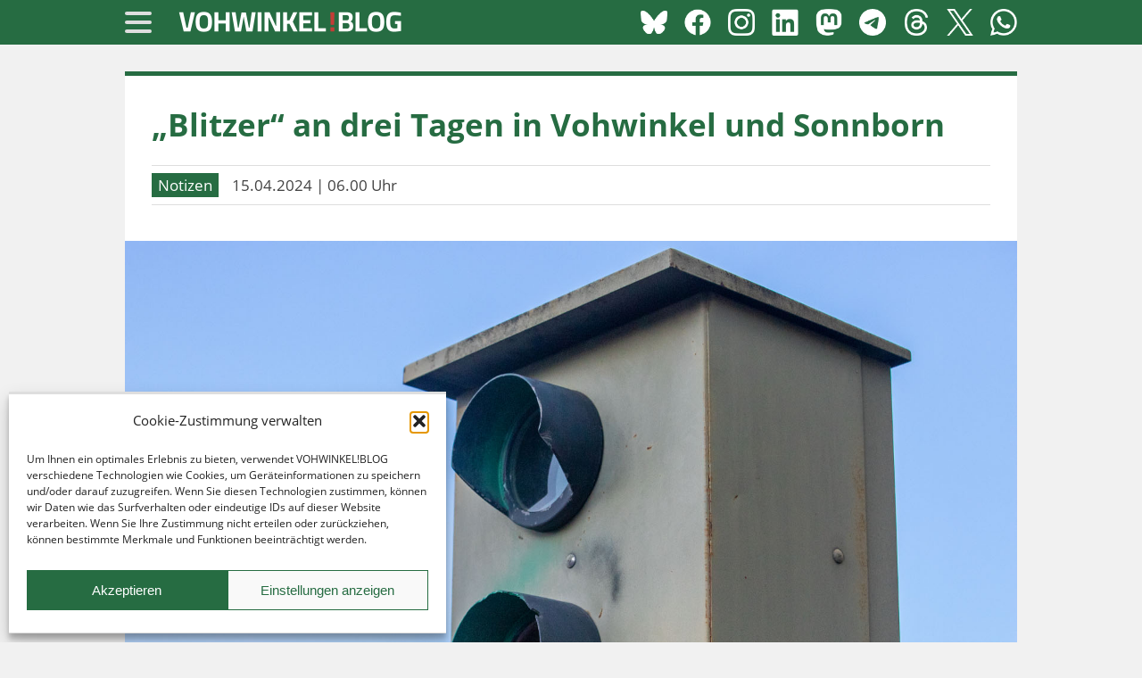

--- FILE ---
content_type: text/html; charset=UTF-8
request_url: https://vohwinkel.blog/notizen/blitzer-an-drei-tagen-in-vohwinkel-und-sonnborn-15042024/
body_size: 16390
content:
<!doctype html>
<html xmlns="https://www.w3.org/1999/xhtml" lang="de" xml:lang="de">
<head>
<meta http-equiv="Content-Type" content="text/html; charset=UTF-8">
<meta name="robots" content="index, follow, archive">
<meta name="viewport" content="width=device-width, initial-scale=1.0, maximum-scale=1.0, user-scalable=0" />
<meta name="theme-color" content="#266c42">
<meta name="mobile-web-app-capable" content="yes">
<meta name="mobile-web-app-title" content="Vohwinkel">
<meta name="generator" content="mamuero.com">

<link rel="shortcut icon" href="/img/app_logo.png" sizes="1000x1000">
<link rel="apple-touch-icon" sizes="57x57" href="/apple-icon-57x57.png">
<link rel="apple-touch-icon" sizes="60x60" href="/apple-icon-60x60.png">
<link rel="apple-touch-icon" sizes="72x72" href="/apple-icon-72x72.png">
<link rel="apple-touch-icon" sizes="76x76" href="/apple-icon-76x76.png">
<link rel="apple-touch-icon" sizes="114x114" href="/apple-icon-114x114.png">
<link rel="apple-touch-icon" sizes="120x120" href="/apple-icon-120x120.png">
<link rel="apple-touch-icon" sizes="144x144" href="/apple-icon-144x144.png">
<link rel="apple-touch-icon" sizes="152x152" href="/apple-icon-152x152.png">
<link rel="apple-touch-icon" sizes="180x180" href="/apple-icon-180x180.png">
<meta name="apple-mobile-web-app-capable" content="yes">
<meta name="apple-mobile-web-app-title" content="Vohwinkel">
<meta name="apple-mobile-web-app-status-bar-style" content="#266c42">
<link rel="apple-touch-startup-image" media="(device-width: 320px) and (device-height: 568px) and (-webkit-device-pixel-ratio: 2)" href="/apple-launch-640x1136.png">
<link rel="apple-touch-startup-image" media="(device-width: 375px) and (device-height: 667px) and (-webkit-device-pixel-ratio: 2)" href="/apple-launch-750x1334.png">
<link rel="apple-touch-startup-image" media="(device-width: 375px) and (device-height: 812px) and (-webkit-device-pixel-ratio: 3)" href="/apple-launch-1125x2436.png">
<link rel="apple-touch-startup-image" media="(device-width: 414px) and (device-height: 736px) and (-webkit-device-pixel-ratio: 3)" href="/apple-launch-1242x2208.png">
<link rel="apple-touch-startup-image" media="(device-width: 768px) and (device-height: 1024px) and (-webkit-device-pixel-ratio: 2)" href="/apple-launch-1536x2048.png">
<link rel="apple-touch-startup-image" media="(device-width: 834px) and (device-height: 1112px) and (-webkit-device-pixel-ratio: 2)" href="/apple-launch-1668x2224.png">
<link rel="apple-touch-startup-image" media="(device-width: 1024px) and (device-height: 1366px) and (-webkit-device-pixel-ratio: 2)" href="/apple-launch-2048x2732.png">
<link rel="icon" type="image/png" sizes="192x192"  href="/android-icon-192x192.png">
<link rel="icon" type="image/png" sizes="32x32" href="/favicon-32x32.png">
<link rel="icon" type="image/png" sizes="96x96" href="/favicon-96x96.png">
<link rel="icon" type="image/png" sizes="16x16" href="/favicon-16x16.png">
<link rel="manifest" href="/manifest.json">
<meta name="theme-color" content="#266c42">
<meta name="msapplication-TileColor" content="#266c42">
<meta name="msapplication-TileImage" content="/ms-icon-144x144.png">
<link rel="sitemap" type="application/xml" title="Sitemap" href="/sitemap.xml">

<meta property="og:type" content="website" />
<meta property="og:site_name" content="VOHWINKEL!BLOG" />
<meta property="fb:app_id" content="168799936467506" />
<meta property="og:title" content="„Blitzer“ an drei Tagen in Vohwinkel und Sonnborn  " />
<meta property="og:description" content="An folgenden Stellen wird das städtische Ordnungsamt in dieser Woche Geschwindigkeitsmessungen in Wuppertal durchführen. Die angekündigten Standorte in ..." />
<meta property="og:url" content="https://vohwinkel.blog/notizen/blitzer-an-drei-tagen-in-vohwinkel-und-sonnborn-15042024/" />
<meta property="og:image" content="https://media.vohwinkel.blog/2022/09/blitzer_05.jpg" />

<meta name="twitter:card" content="summary_large_image" />
<meta name="twitter:site" content="@vohwinkelblog" />
<meta name="twitter:creator" content="@mamuero_com">
<meta name="twitter:title" content="„Blitzer“ an drei Tagen in Vohwinkel und Sonnborn  " />
<meta name="twitter:description" content="An folgenden Stellen wird das städtische Ordnungsamt in dieser Woche Geschwindigkeitsmessungen in Wuppertal durchführen. Die angekündigten Standorte in ..." />
<meta name="twitter:url" content="https://vohwinkel.blog/notizen/blitzer-an-drei-tagen-in-vohwinkel-und-sonnborn-15042024/" />
<meta name="twitter:image:src" content="https://media.vohwinkel.blog/2022/09/blitzer_05.jpg" />
<meta name="twitter:domain" content="vohwinkel.blog">

<link rel="stylesheet" href="https://vohwinkel.blog/wp-content/themes/vb_1.0/style.css" type="text/css" media="screen" />
<title>„Blitzer“ an drei Tagen in Vohwinkel und Sonnborn  </title>
<meta name="description" content="An folgenden Stellen wird das städtische Ordnungsamt in dieser Woche Geschwindigkeitsmessungen in Wuppertal durchführen. Die angekündigten Standorte in ..." />

<meta name='robots' content='max-image-preview:large' />
<link rel='dns-prefetch' href='//media.vohwinkel.blog' />
<script type="text/javascript" id="wpp-js" src="https://vohwinkel.blog/wp-content/plugins/wordpress-popular-posts/assets/js/wpp.min.js?ver=7.3.6" data-sampling="0" data-sampling-rate="100" data-api-url="https://vohwinkel.blog/wp-json/wordpress-popular-posts" data-post-id="4641" data-token="ec4be5dbd1" data-lang="0" data-debug="0"></script>
<link rel="alternate" type="application/rss+xml" title="VOHWINKEL!BLOG &raquo; „Blitzer“ an drei Tagen in Vohwinkel und Sonnborn-Kommentar-Feed" href="https://vohwinkel.blog/notizen/blitzer-an-drei-tagen-in-vohwinkel-und-sonnborn-15042024/feed/" />
<link rel="alternate" title="oEmbed (JSON)" type="application/json+oembed" href="https://vohwinkel.blog/wp-json/oembed/1.0/embed?url=https%3A%2F%2Fvohwinkel.blog%2Fnotizen%2Fblitzer-an-drei-tagen-in-vohwinkel-und-sonnborn-15042024%2F" />
<link rel="alternate" title="oEmbed (XML)" type="text/xml+oembed" href="https://vohwinkel.blog/wp-json/oembed/1.0/embed?url=https%3A%2F%2Fvohwinkel.blog%2Fnotizen%2Fblitzer-an-drei-tagen-in-vohwinkel-und-sonnborn-15042024%2F&#038;format=xml" />
<style id='wp-img-auto-sizes-contain-inline-css' type='text/css'>
img:is([sizes=auto i],[sizes^="auto," i]){contain-intrinsic-size:3000px 1500px}
/*# sourceURL=wp-img-auto-sizes-contain-inline-css */
</style>
<style id='wp-emoji-styles-inline-css' type='text/css'>

	img.wp-smiley, img.emoji {
		display: inline !important;
		border: none !important;
		box-shadow: none !important;
		height: 1em !important;
		width: 1em !important;
		margin: 0 0.07em !important;
		vertical-align: -0.1em !important;
		background: none !important;
		padding: 0 !important;
	}
/*# sourceURL=wp-emoji-styles-inline-css */
</style>
<style id='wp-block-library-inline-css' type='text/css'>
:root{--wp-block-synced-color:#7a00df;--wp-block-synced-color--rgb:122,0,223;--wp-bound-block-color:var(--wp-block-synced-color);--wp-editor-canvas-background:#ddd;--wp-admin-theme-color:#007cba;--wp-admin-theme-color--rgb:0,124,186;--wp-admin-theme-color-darker-10:#006ba1;--wp-admin-theme-color-darker-10--rgb:0,107,160.5;--wp-admin-theme-color-darker-20:#005a87;--wp-admin-theme-color-darker-20--rgb:0,90,135;--wp-admin-border-width-focus:2px}@media (min-resolution:192dpi){:root{--wp-admin-border-width-focus:1.5px}}.wp-element-button{cursor:pointer}:root .has-very-light-gray-background-color{background-color:#eee}:root .has-very-dark-gray-background-color{background-color:#313131}:root .has-very-light-gray-color{color:#eee}:root .has-very-dark-gray-color{color:#313131}:root .has-vivid-green-cyan-to-vivid-cyan-blue-gradient-background{background:linear-gradient(135deg,#00d084,#0693e3)}:root .has-purple-crush-gradient-background{background:linear-gradient(135deg,#34e2e4,#4721fb 50%,#ab1dfe)}:root .has-hazy-dawn-gradient-background{background:linear-gradient(135deg,#faaca8,#dad0ec)}:root .has-subdued-olive-gradient-background{background:linear-gradient(135deg,#fafae1,#67a671)}:root .has-atomic-cream-gradient-background{background:linear-gradient(135deg,#fdd79a,#004a59)}:root .has-nightshade-gradient-background{background:linear-gradient(135deg,#330968,#31cdcf)}:root .has-midnight-gradient-background{background:linear-gradient(135deg,#020381,#2874fc)}:root{--wp--preset--font-size--normal:16px;--wp--preset--font-size--huge:42px}.has-regular-font-size{font-size:1em}.has-larger-font-size{font-size:2.625em}.has-normal-font-size{font-size:var(--wp--preset--font-size--normal)}.has-huge-font-size{font-size:var(--wp--preset--font-size--huge)}.has-text-align-center{text-align:center}.has-text-align-left{text-align:left}.has-text-align-right{text-align:right}.has-fit-text{white-space:nowrap!important}#end-resizable-editor-section{display:none}.aligncenter{clear:both}.items-justified-left{justify-content:flex-start}.items-justified-center{justify-content:center}.items-justified-right{justify-content:flex-end}.items-justified-space-between{justify-content:space-between}.screen-reader-text{border:0;clip-path:inset(50%);height:1px;margin:-1px;overflow:hidden;padding:0;position:absolute;width:1px;word-wrap:normal!important}.screen-reader-text:focus{background-color:#ddd;clip-path:none;color:#444;display:block;font-size:1em;height:auto;left:5px;line-height:normal;padding:15px 23px 14px;text-decoration:none;top:5px;width:auto;z-index:100000}html :where(.has-border-color){border-style:solid}html :where([style*=border-top-color]){border-top-style:solid}html :where([style*=border-right-color]){border-right-style:solid}html :where([style*=border-bottom-color]){border-bottom-style:solid}html :where([style*=border-left-color]){border-left-style:solid}html :where([style*=border-width]){border-style:solid}html :where([style*=border-top-width]){border-top-style:solid}html :where([style*=border-right-width]){border-right-style:solid}html :where([style*=border-bottom-width]){border-bottom-style:solid}html :where([style*=border-left-width]){border-left-style:solid}html :where(img[class*=wp-image-]){height:auto;max-width:100%}:where(figure){margin:0 0 1em}html :where(.is-position-sticky){--wp-admin--admin-bar--position-offset:var(--wp-admin--admin-bar--height,0px)}@media screen and (max-width:600px){html :where(.is-position-sticky){--wp-admin--admin-bar--position-offset:0px}}

/*# sourceURL=wp-block-library-inline-css */
</style><style id='global-styles-inline-css' type='text/css'>
:root{--wp--preset--aspect-ratio--square: 1;--wp--preset--aspect-ratio--4-3: 4/3;--wp--preset--aspect-ratio--3-4: 3/4;--wp--preset--aspect-ratio--3-2: 3/2;--wp--preset--aspect-ratio--2-3: 2/3;--wp--preset--aspect-ratio--16-9: 16/9;--wp--preset--aspect-ratio--9-16: 9/16;--wp--preset--color--black: #000000;--wp--preset--color--cyan-bluish-gray: #abb8c3;--wp--preset--color--white: #ffffff;--wp--preset--color--pale-pink: #f78da7;--wp--preset--color--vivid-red: #cf2e2e;--wp--preset--color--luminous-vivid-orange: #ff6900;--wp--preset--color--luminous-vivid-amber: #fcb900;--wp--preset--color--light-green-cyan: #7bdcb5;--wp--preset--color--vivid-green-cyan: #00d084;--wp--preset--color--pale-cyan-blue: #8ed1fc;--wp--preset--color--vivid-cyan-blue: #0693e3;--wp--preset--color--vivid-purple: #9b51e0;--wp--preset--gradient--vivid-cyan-blue-to-vivid-purple: linear-gradient(135deg,rgb(6,147,227) 0%,rgb(155,81,224) 100%);--wp--preset--gradient--light-green-cyan-to-vivid-green-cyan: linear-gradient(135deg,rgb(122,220,180) 0%,rgb(0,208,130) 100%);--wp--preset--gradient--luminous-vivid-amber-to-luminous-vivid-orange: linear-gradient(135deg,rgb(252,185,0) 0%,rgb(255,105,0) 100%);--wp--preset--gradient--luminous-vivid-orange-to-vivid-red: linear-gradient(135deg,rgb(255,105,0) 0%,rgb(207,46,46) 100%);--wp--preset--gradient--very-light-gray-to-cyan-bluish-gray: linear-gradient(135deg,rgb(238,238,238) 0%,rgb(169,184,195) 100%);--wp--preset--gradient--cool-to-warm-spectrum: linear-gradient(135deg,rgb(74,234,220) 0%,rgb(151,120,209) 20%,rgb(207,42,186) 40%,rgb(238,44,130) 60%,rgb(251,105,98) 80%,rgb(254,248,76) 100%);--wp--preset--gradient--blush-light-purple: linear-gradient(135deg,rgb(255,206,236) 0%,rgb(152,150,240) 100%);--wp--preset--gradient--blush-bordeaux: linear-gradient(135deg,rgb(254,205,165) 0%,rgb(254,45,45) 50%,rgb(107,0,62) 100%);--wp--preset--gradient--luminous-dusk: linear-gradient(135deg,rgb(255,203,112) 0%,rgb(199,81,192) 50%,rgb(65,88,208) 100%);--wp--preset--gradient--pale-ocean: linear-gradient(135deg,rgb(255,245,203) 0%,rgb(182,227,212) 50%,rgb(51,167,181) 100%);--wp--preset--gradient--electric-grass: linear-gradient(135deg,rgb(202,248,128) 0%,rgb(113,206,126) 100%);--wp--preset--gradient--midnight: linear-gradient(135deg,rgb(2,3,129) 0%,rgb(40,116,252) 100%);--wp--preset--font-size--small: 13px;--wp--preset--font-size--medium: 20px;--wp--preset--font-size--large: 36px;--wp--preset--font-size--x-large: 42px;--wp--preset--spacing--20: 0.44rem;--wp--preset--spacing--30: 0.67rem;--wp--preset--spacing--40: 1rem;--wp--preset--spacing--50: 1.5rem;--wp--preset--spacing--60: 2.25rem;--wp--preset--spacing--70: 3.38rem;--wp--preset--spacing--80: 5.06rem;--wp--preset--shadow--natural: 6px 6px 9px rgba(0, 0, 0, 0.2);--wp--preset--shadow--deep: 12px 12px 50px rgba(0, 0, 0, 0.4);--wp--preset--shadow--sharp: 6px 6px 0px rgba(0, 0, 0, 0.2);--wp--preset--shadow--outlined: 6px 6px 0px -3px rgb(255, 255, 255), 6px 6px rgb(0, 0, 0);--wp--preset--shadow--crisp: 6px 6px 0px rgb(0, 0, 0);}:where(.is-layout-flex){gap: 0.5em;}:where(.is-layout-grid){gap: 0.5em;}body .is-layout-flex{display: flex;}.is-layout-flex{flex-wrap: wrap;align-items: center;}.is-layout-flex > :is(*, div){margin: 0;}body .is-layout-grid{display: grid;}.is-layout-grid > :is(*, div){margin: 0;}:where(.wp-block-columns.is-layout-flex){gap: 2em;}:where(.wp-block-columns.is-layout-grid){gap: 2em;}:where(.wp-block-post-template.is-layout-flex){gap: 1.25em;}:where(.wp-block-post-template.is-layout-grid){gap: 1.25em;}.has-black-color{color: var(--wp--preset--color--black) !important;}.has-cyan-bluish-gray-color{color: var(--wp--preset--color--cyan-bluish-gray) !important;}.has-white-color{color: var(--wp--preset--color--white) !important;}.has-pale-pink-color{color: var(--wp--preset--color--pale-pink) !important;}.has-vivid-red-color{color: var(--wp--preset--color--vivid-red) !important;}.has-luminous-vivid-orange-color{color: var(--wp--preset--color--luminous-vivid-orange) !important;}.has-luminous-vivid-amber-color{color: var(--wp--preset--color--luminous-vivid-amber) !important;}.has-light-green-cyan-color{color: var(--wp--preset--color--light-green-cyan) !important;}.has-vivid-green-cyan-color{color: var(--wp--preset--color--vivid-green-cyan) !important;}.has-pale-cyan-blue-color{color: var(--wp--preset--color--pale-cyan-blue) !important;}.has-vivid-cyan-blue-color{color: var(--wp--preset--color--vivid-cyan-blue) !important;}.has-vivid-purple-color{color: var(--wp--preset--color--vivid-purple) !important;}.has-black-background-color{background-color: var(--wp--preset--color--black) !important;}.has-cyan-bluish-gray-background-color{background-color: var(--wp--preset--color--cyan-bluish-gray) !important;}.has-white-background-color{background-color: var(--wp--preset--color--white) !important;}.has-pale-pink-background-color{background-color: var(--wp--preset--color--pale-pink) !important;}.has-vivid-red-background-color{background-color: var(--wp--preset--color--vivid-red) !important;}.has-luminous-vivid-orange-background-color{background-color: var(--wp--preset--color--luminous-vivid-orange) !important;}.has-luminous-vivid-amber-background-color{background-color: var(--wp--preset--color--luminous-vivid-amber) !important;}.has-light-green-cyan-background-color{background-color: var(--wp--preset--color--light-green-cyan) !important;}.has-vivid-green-cyan-background-color{background-color: var(--wp--preset--color--vivid-green-cyan) !important;}.has-pale-cyan-blue-background-color{background-color: var(--wp--preset--color--pale-cyan-blue) !important;}.has-vivid-cyan-blue-background-color{background-color: var(--wp--preset--color--vivid-cyan-blue) !important;}.has-vivid-purple-background-color{background-color: var(--wp--preset--color--vivid-purple) !important;}.has-black-border-color{border-color: var(--wp--preset--color--black) !important;}.has-cyan-bluish-gray-border-color{border-color: var(--wp--preset--color--cyan-bluish-gray) !important;}.has-white-border-color{border-color: var(--wp--preset--color--white) !important;}.has-pale-pink-border-color{border-color: var(--wp--preset--color--pale-pink) !important;}.has-vivid-red-border-color{border-color: var(--wp--preset--color--vivid-red) !important;}.has-luminous-vivid-orange-border-color{border-color: var(--wp--preset--color--luminous-vivid-orange) !important;}.has-luminous-vivid-amber-border-color{border-color: var(--wp--preset--color--luminous-vivid-amber) !important;}.has-light-green-cyan-border-color{border-color: var(--wp--preset--color--light-green-cyan) !important;}.has-vivid-green-cyan-border-color{border-color: var(--wp--preset--color--vivid-green-cyan) !important;}.has-pale-cyan-blue-border-color{border-color: var(--wp--preset--color--pale-cyan-blue) !important;}.has-vivid-cyan-blue-border-color{border-color: var(--wp--preset--color--vivid-cyan-blue) !important;}.has-vivid-purple-border-color{border-color: var(--wp--preset--color--vivid-purple) !important;}.has-vivid-cyan-blue-to-vivid-purple-gradient-background{background: var(--wp--preset--gradient--vivid-cyan-blue-to-vivid-purple) !important;}.has-light-green-cyan-to-vivid-green-cyan-gradient-background{background: var(--wp--preset--gradient--light-green-cyan-to-vivid-green-cyan) !important;}.has-luminous-vivid-amber-to-luminous-vivid-orange-gradient-background{background: var(--wp--preset--gradient--luminous-vivid-amber-to-luminous-vivid-orange) !important;}.has-luminous-vivid-orange-to-vivid-red-gradient-background{background: var(--wp--preset--gradient--luminous-vivid-orange-to-vivid-red) !important;}.has-very-light-gray-to-cyan-bluish-gray-gradient-background{background: var(--wp--preset--gradient--very-light-gray-to-cyan-bluish-gray) !important;}.has-cool-to-warm-spectrum-gradient-background{background: var(--wp--preset--gradient--cool-to-warm-spectrum) !important;}.has-blush-light-purple-gradient-background{background: var(--wp--preset--gradient--blush-light-purple) !important;}.has-blush-bordeaux-gradient-background{background: var(--wp--preset--gradient--blush-bordeaux) !important;}.has-luminous-dusk-gradient-background{background: var(--wp--preset--gradient--luminous-dusk) !important;}.has-pale-ocean-gradient-background{background: var(--wp--preset--gradient--pale-ocean) !important;}.has-electric-grass-gradient-background{background: var(--wp--preset--gradient--electric-grass) !important;}.has-midnight-gradient-background{background: var(--wp--preset--gradient--midnight) !important;}.has-small-font-size{font-size: var(--wp--preset--font-size--small) !important;}.has-medium-font-size{font-size: var(--wp--preset--font-size--medium) !important;}.has-large-font-size{font-size: var(--wp--preset--font-size--large) !important;}.has-x-large-font-size{font-size: var(--wp--preset--font-size--x-large) !important;}
/*# sourceURL=global-styles-inline-css */
</style>

<style id='classic-theme-styles-inline-css' type='text/css'>
/*! This file is auto-generated */
.wp-block-button__link{color:#fff;background-color:#32373c;border-radius:9999px;box-shadow:none;text-decoration:none;padding:calc(.667em + 2px) calc(1.333em + 2px);font-size:1.125em}.wp-block-file__button{background:#32373c;color:#fff;text-decoration:none}
/*# sourceURL=/wp-includes/css/classic-themes.min.css */
</style>
<link rel='stylesheet' id='cmplz-general-css' href='https://vohwinkel.blog/wp-content/plugins/complianz-gdpr/assets/css/cookieblocker.min.css?ver=1765935866' type='text/css' media='all' />
<link rel='stylesheet' id='wordpress-popular-posts-css-css' href='https://vohwinkel.blog/wp-content/plugins/wordpress-popular-posts/assets/css/wpp.css?ver=7.3.6' type='text/css' media='all' />
<script type="text/javascript" async src="https://vohwinkel.blog/wp-content/plugins/burst-statistics/assets/js/timeme/timeme.min.js?ver=1767888631" id="burst-timeme-js"></script>
<script type="text/javascript" async src="https://media.vohwinkel.blog/burst/js/burst.min.js?ver=1769507727" id="burst-js"></script>
<link rel="https://api.w.org/" href="https://vohwinkel.blog/wp-json/" /><link rel="alternate" title="JSON" type="application/json" href="https://vohwinkel.blog/wp-json/wp/v2/posts/4641" /><meta name="generator" content="WordPress 6.9" />
<link rel="canonical" href="https://vohwinkel.blog/notizen/blitzer-an-drei-tagen-in-vohwinkel-und-sonnborn-15042024/" />
<link rel='shortlink' href='https://wupper.link/t3x7n' />
<meta name="referrer" content="no-referrer-when-downgrade" />
<style> #wp-worthy-pixel { line-height: 1px; height: 1px; margin: 0; padding: 0; overflow: hidden; } </style>
			<style>.cmplz-hidden {
					display: none !important;
				}</style>            <style id="wpp-loading-animation-styles">@-webkit-keyframes bgslide{from{background-position-x:0}to{background-position-x:-200%}}@keyframes bgslide{from{background-position-x:0}to{background-position-x:-200%}}.wpp-widget-block-placeholder,.wpp-shortcode-placeholder{margin:0 auto;width:60px;height:3px;background:#dd3737;background:linear-gradient(90deg,#dd3737 0%,#571313 10%,#dd3737 100%);background-size:200% auto;border-radius:3px;-webkit-animation:bgslide 1s infinite linear;animation:bgslide 1s infinite linear}</style>
            <link href="https://wupper.link/t3x7n" rel="shortlink">

<!--<script async src="https://pagead2.googlesyndication.com/pagead/js/adsbygoogle.js?client=ca-pub-3261986067227103" crossorigin="anonymous"></script>-->

</head>

<body data-burst_id="0" data-burst_type="front-page">


<script>
  var _paq = window._paq = window._paq || [];
  /* tracker methods like "setCustomDimension" should be called before "trackPageView" */
  _paq.push(['trackPageView']);
  _paq.push(['enableLinkTracking']);
  (function() {
    var u="https://cdn.talserver.de/stats/";
    _paq.push(['setTrackerUrl', u+'matomo.php']);
    _paq.push(['setSiteId', '10']);
    var d=document, g=d.createElement('script'), s=d.getElementsByTagName('script')[0];
    g.async=true; g.src=u+'matomo.js'; s.parentNode.insertBefore(g,s);
  })();
</script>
<noscript><p><img referrerpolicy="no-referrer-when-downgrade" src="https://cdn.talserver.de/stats/matomo.php?idsite=10&amp;rec=1" style="border:0;" alt="" /></p></noscript>
	
<div id="header">
	<div class="container-3">
		<div id="menu" class="item">
			<input type="checkbox" id="hamburger">
			<label for="hamburger" class="hamburger">
				<span class="line"></span>
				<span class="line"></span>
				<span class="line"></span>
			</label>
			<nav class="topmenu">
				<div class="menu-hauptmenue-container"><ul id="menu-hauptmenue" class="menu"><li id="menu-item-86" class="menu-item menu-item-type-custom menu-item-object-custom menu-item-home menu-item-86"><a href="https://vohwinkel.blog/">Startseite</a></li>
<li id="menu-item-80" class="menu-item menu-item-type-taxonomy menu-item-object-category menu-item-80"><a href="https://vohwinkel.blog/kategorie/blaulicht/">» Blaulicht</a></li>
<li id="menu-item-81" class="menu-item menu-item-type-taxonomy menu-item-object-category menu-item-81"><a href="https://vohwinkel.blog/kategorie/freizeit/">» Freizeit</a></li>
<li id="menu-item-82" class="menu-item menu-item-type-taxonomy menu-item-object-category current-post-ancestor current-menu-parent current-post-parent menu-item-82"><a href="https://vohwinkel.blog/kategorie/notizen/">» Notizen</a></li>
<li id="menu-item-83" class="menu-item menu-item-type-taxonomy menu-item-object-category menu-item-83"><a href="https://vohwinkel.blog/kategorie/politik/">» Politik</a></li>
<li id="menu-item-84" class="menu-item menu-item-type-taxonomy menu-item-object-category menu-item-84"><a href="https://vohwinkel.blog/kategorie/sport/">» Sport</a></li>
<li id="menu-item-85" class="menu-item menu-item-type-taxonomy menu-item-object-category menu-item-85"><a href="https://vohwinkel.blog/kategorie/wirtschaft/">» Wirtschaft</a></li>
<li id="menu-item-89" class="menu-item menu-item-type-post_type menu-item-object-page menu-item-89"><a href="https://vohwinkel.blog/werbung/">Werbung</a></li>
<li id="menu-item-90" class="menu-item menu-item-type-post_type menu-item-object-page menu-item-privacy-policy menu-item-90"><a rel="privacy-policy" href="https://vohwinkel.blog/datenschutz/">Datenschutz</a></li>
<li id="menu-item-88" class="menu-item menu-item-type-post_type menu-item-object-page menu-item-88"><a href="https://vohwinkel.blog/impressum/">Impressum</a></li>
</ul></div>			</nav>
		</div>
		<div id="logo" class="item"><a href="https://vohwinkel.blog"><img loading="lazy" src="https://vohwinkel.blog/img/schriftzug.png" width="250" height="50" alt="VOHWINKEL!BLOG" /></a></div>
		<div id="space" class="item social desktop">
						<a href="https://bsky.app/profile/vohwinkel.blog" target="_blank"><img loading="lazy" src="https://vohwinkel.blog/img/social_bluesky_white_100.png" alt="Bluesky" title="Bluesky" id="space-img" /></a>			<a href="https://www.facebook.com/vohwinkel.blog" target="_blank"><img loading="lazy" src="https://vohwinkel.blog/img/social_facebook_white_100.png" alt="Facebook" title="Facebook" id="space-img" /></a>			<a href="https://www.instagram.com/vohwinkel.blog" target="_blank"><img loading="lazy" src="https://vohwinkel.blog/img/social_instagram_white_100.png" alt="Instagram" title="Instagram" id="space-img" /></a>						<a href="https://www.linkedin.com/company/vohwinkelblog" target="_blank"><img loading="lazy" src="https://vohwinkel.blog/img/social_linkedin_white_100.png" alt="LinkedIn" title="LinkedIn" id="space-img" /></a>			<a href="https://mastodon.social/@vohwinkel" target="_blank" rel="me" ><img loading="lazy" src="https://vohwinkel.blog/img/social_mastodon_white_100.png" alt="Mastodon" title="Mastodon" id="space-img" /></a>									<a href="https://t.me/vohwinkelblog" target="_blank"><img loading="lazy" src="https://vohwinkel.blog/img/social_telegram_white_100.png" alt="Telegram" title="Telegram" id="space-img" /></a>			<a href="https://www.threads.net/@vohwinkel.blog" target="_blank"><img loading="lazy" src="https://vohwinkel.blog/img/social_threads_white_100.png" alt="Threads" title="Threads" id="space-img" /></a>			<a href="https://twitter.com/vohwinkelblog" target="_blank"><img loading="lazy" src="https://vohwinkel.blog/img/social_twitter_white_100.png" alt="Twitter" title="Twitter" id="space-img" /></a>			<a href="https://whatsapp.com/channel/0029VabWqi0CsU9HhUmj5L2F" target="_blank"><img loading="lazy" src="https://vohwinkel.blog/img/social_whatsapp_white_100.png" alt="WhatsApp" title="WhatsApp" id="space-img" /></a>					</div>
	</div>
</div>




	<article id="page" class="post" id="post-4641">

		<div id="content">
			<h1>„Blitzer“ an drei Tagen in Vohwinkel und Sonnborn</h1>
			<p class="meta"><span class="category-button"><a href="https://vohwinkel.blog/kategorie/notizen/" rel="category tag">Notizen</a></span>
			&nbsp; 15.04.2024 | 06.00 Uhr</p>
		</div>

					<div id="start-feature-img">
				<picture>
					<img width="1500" height="1000" src="https://media.vohwinkel.blog/2022/09/blitzer_05.jpg" class="img-top wp-post-image" alt="Artikelfoto" title="Artikelfoto" decoding="async" fetchpriority="high" srcset="https://media.vohwinkel.blog/2022/09/blitzer_05.jpg 1500w, https://media.vohwinkel.blog/2022/09/blitzer_05-300x200.jpg 300w, https://media.vohwinkel.blog/2022/09/blitzer_05-1024x683.jpg 1024w, https://media.vohwinkel.blog/2022/09/blitzer_05-768x512.jpg 768w" sizes="(max-width: 1500px) 100vw, 1500px" />						<p class='wp-caption'>Symbolbild | Foto: Marcus Müller</p>				</picture>
			</div>
		
	</article>
	

	<!-- Anzeige -->

	<div id="anzeige" class="desktop">
		<script type='text/javascript'><!--//<![CDATA[
   document.MAX_ct0 = unescape('INSERT_ENCODED_CLICKURL_HERE');

   var m3_u = (location.protocol=='https:'?'https://cdn.talserver.de/as/www/delivery/ajs.php':'http://cdn.talserver.de/as/www/delivery/ajs.php');
   var m3_r = Math.floor(Math.random()*99999999999);
   if (!document.MAX_used) document.MAX_used = ',';
   document.write ("<scr"+"ipt type='text/javascript' src='"+m3_u);
   document.write ("?zoneid=15&amp;target=_blank");
   document.write ('&amp;cb=' + m3_r);
   if (document.MAX_used != ',') document.write ("&amp;exclude=" + document.MAX_used);
   document.write (document.charset ? '&amp;charset='+document.charset : (document.characterSet ? '&amp;charset='+document.characterSet : ''));
   document.write ("&amp;loc=" + escape(window.location));
   if (document.referrer) document.write ("&amp;referer=" + escape(document.referrer));
   if (document.context) document.write ("&context=" + escape(document.context));
   if ((typeof(document.MAX_ct0) != 'undefined') && (document.MAX_ct0.substring(0,4) == 'http')) {
       document.write ("&amp;ct0=" + escape(document.MAX_ct0));
   }
   if (document.mmm_fo) document.write ("&amp;mmm_fo=1");
   document.write ("'><\/scr"+"ipt>");
//]]>--></script><noscript><a href='http://cdn.talserver.de/as/www/delivery/ck.php?n=a26472ec&amp;cb=INSERT_RANDOM_NUMBER_HERE' target='_blank'><img src='http://cdn.talserver.de/as/www/delivery/avw.php?zoneid=15&amp;cb=INSERT_RANDOM_NUMBER_HERE&amp;n=a26472ec&amp;ct0=INSERT_ENCODED_CLICKURL_HERE' border='0' alt='' /></a></noscript>	</div>
	<div id="anzeige" class="mobile">
		<script type='text/javascript'><!--//<![CDATA[
   document.MAX_ct0 = unescape('INSERT_ENCODED_CLICKURL_HERE');

   var m3_u = (location.protocol=='https:'?'https://cdn.talserver.de/as/www/delivery/ajs.php':'http://cdn.talserver.de/as/www/delivery/ajs.php');
   var m3_r = Math.floor(Math.random()*99999999999);
   if (!document.MAX_used) document.MAX_used = ',';
   document.write ("<scr"+"ipt type='text/javascript' src='"+m3_u);
   document.write ("?zoneid=16&amp;target=_blank");
   document.write ('&amp;cb=' + m3_r);
   if (document.MAX_used != ',') document.write ("&amp;exclude=" + document.MAX_used);
   document.write (document.charset ? '&amp;charset='+document.charset : (document.characterSet ? '&amp;charset='+document.characterSet : ''));
   document.write ("&amp;loc=" + escape(window.location));
   if (document.referrer) document.write ("&amp;referer=" + escape(document.referrer));
   if (document.context) document.write ("&context=" + escape(document.context));
   if ((typeof(document.MAX_ct0) != 'undefined') && (document.MAX_ct0.substring(0,4) == 'http')) {
       document.write ("&amp;ct0=" + escape(document.MAX_ct0));
   }
   if (document.mmm_fo) document.write ("&amp;mmm_fo=1");
   document.write ("'><\/scr"+"ipt>");
//]]>--></script><noscript><a href='http://cdn.talserver.de/as/www/delivery/ck.php?n=ad2012d3&amp;cb=INSERT_RANDOM_NUMBER_HERE' target='_blank'><img src='http://cdn.talserver.de/as/www/delivery/avw.php?zoneid=16&amp;cb=INSERT_RANDOM_NUMBER_HERE&amp;n=ad2012d3&amp;ct0=INSERT_ENCODED_CLICKURL_HERE' border='0' alt='' /></a></noscript>	</div>


	<article id="page-content" class="post" id="post-4641">

		<div id="content">
			<p>An folgenden Stellen wird das städtische Ordnungsamt in dieser Woche Geschwindigkeitsmessungen in Wuppertal durchführen. Die angekündigten Standorte in Vohwinkel, Sonnborn und Umgebung sind dabei <strong>fett</strong> hervorgehoben.</p>
<h2>Montag, 15. April 2024</h2>
<p>Dorner Weg, Remscheider Straße, Kurfürstenstraße, Jägerhofstraße, Max-Horkheimer-Straße, Cronenberger Straße, <strong>Gräfrather Straße</strong>, <strong>Bahnstraße</strong>, <strong>Düsseldorfer Straße</strong>, Südstraße, Wolkenburg, Bundesallee.</p>
<h2>Dienstag, 16. April 2024</h2>
<p>Varresbecker Straße, Nützenberger Straße, Krummacherstraße, In den Birken, In der Beek, Friedrich-Ebert-Straße, Rudolfstraße, Liebigstraße, Carnaper Straße, Klingelholl, Sedanstraße, Westkotter Straße.</p>
<div id="anzeige-inarticle" class="desktop"><ins data-revive-zoneid="48" data-revive-id="1042ef23c1cd63a099b6b5ab5acade19"></ins><script async src="//cdn.talserver.de/as/www/delivery/asyncjs.php"></script></div><div id="anzeige-inarticle" class="mobile"><ins data-revive-zoneid="49" data-revive-id="1042ef23c1cd63a099b6b5ab5acade19"></ins><script async src="//cdn.talserver.de/as/www/delivery/asyncjs.php"></script></div>
<h2>Mittwoch, 17. April 2024</h2>
<p>Jesinghauser Straße, Heckinghauser Staße, Hebbelstraße, Eschensiepen, Rauental, Blombacher Bach, Schulweg, Kemmannstraße, Hastener Straße, <strong>Bahnstraße</strong>, <strong>Höhe</strong>, <strong>Roßkamper Straße</strong>.</p>
<h2>Donnerstag, 18. April 2024</h2>
<p>Friedrich-Engels-Allee, Loher Straße, Kohlstraße, Nevigeser Straße, Am Elisabethheim, Dieselstraße, Löhrerlen, Mollenkotten, Untere Lichtenplatzer Straße, Lönsstraße, Obere Lichtenplatzer Straße.</p>
<h2>Freitag, 19. April 2024</h2>
<p>Hauptstraße, Herichhauser Straße, Berghauser Straße, Am Kraftwerk, An der Blutfinke, <strong>Freyastraße</strong>, Viehhofstraße, <strong>Sonnborner Straße</strong>, Hatzfelder Straße, Hainstraße, Uellendahler Straße, Dahler Straße, Schwarzbach, Hügelstraße.</p>
						<span id="point">|</span>&nbsp; 
			<span class="author">
				VB 
				 &nbsp; </span>
		</div>


    <div id="social">
		<div id="social_text">
			Artikel teilen:&nbsp;
		</div>
		<div id="social_facebook">
			<a href="https://www.facebook.com/sharer/sharer.php?u=https://wupper.link/t3x7n&t=%E2%80%9EBlitzer%E2%80%9C%20an%20drei%20Tagen%20in%20Vohwinkel%20und%20Sonnborn" target="blank" rel="nofollow" title="Bei Facebook empfehlen">Facebook</a>
		</div>
		<div id="social_twitter">
			<a href="https://twitter.com/intent/tweet?source=webclient&text=%E2%80%9EBlitzer%E2%80%9C%20an%20drei%20Tagen%20in%20Vohwinkel%20und%20Sonnborn https://wupper.link/t3x7n" target="blank" rel="nofollow" title="Bei Twitter empfehlen">Twitter</a>
		</div>
		<div id="social_flipboard">
			<a href="https://share.flipboard.com/bookmarklet/popout?v=2&title=%E2%80%9EBlitzer%E2%80%9C%20an%20drei%20Tagen%20in%20Vohwinkel%20und%20Sonnborn&url=https%3A%2F%2Fvohwinkel.blog%2Fnotizen%2Fblitzer-an-drei-tagen-in-vohwinkel-und-sonnborn-15042024%2F" target="blank" rel="nofollow" title="Bei Google+ empfehlen">Flipboard</a>
		</div>
		<div id="social_xing">
			<a  href="https://www.xing-share.com/app/user?op=share;sc_p=xing-share;url=https%3A%2F%2Fvohwinkel.blog%2Fnotizen%2Fblitzer-an-drei-tagen-in-vohwinkel-und-sonnborn-15042024%2F" target="blank" rel="nofollow" title="Bei Xing empfehlen">Xing</a>
		</div>
		<div id="social_linkedin">
			<a href="http://www.linkedin.com/shareArticle?url=https%3A%2F%2Fvohwinkel.blog%2Fnotizen%2Fblitzer-an-drei-tagen-in-vohwinkel-und-sonnborn-15042024%2F" target="blank" rel="nofollow" title="Bei Facebook empfehlen">LinkedIn</a>
		</div>
		<div id="social_pinterest">
			<a href='http://pinterest.com/pin/create/button/?url=https%3A%2F%2Fvohwinkel.blog%2Fnotizen%2Fblitzer-an-drei-tagen-in-vohwinkel-und-sonnborn-15042024%2F&description=%E2%80%9EBlitzer%E2%80%9C%20an%20drei%20Tagen%20in%20Vohwinkel%20und%20Sonnborn&media=https://media.vohwinkel.blog/2022/09/blitzer_05-1024x683.jpg' target="blank" rel="nofollow" title="Pin bei Pinterest">Pinterest</a>
		</div>
    </div>
	<div style="clear: both; background: #ff0000;"></div>


	</article>



	<!-- Anzeige -->

	<div id="anzeige" class="desktop">
		<script type='text/javascript'><!--//<![CDATA[
   document.MAX_ct0 = unescape('INSERT_ENCODED_CLICKURL_HERE');

   var m3_u = (location.protocol=='https:'?'https://cdn.talserver.de/as/www/delivery/ajs.php':'http://cdn.talserver.de/as/www/delivery/ajs.php');
   var m3_r = Math.floor(Math.random()*99999999999);
   if (!document.MAX_used) document.MAX_used = ',';
   document.write ("<scr"+"ipt type='text/javascript' src='"+m3_u);
   document.write ("?zoneid=13&amp;target=_blank");
   document.write ('&amp;cb=' + m3_r);
   if (document.MAX_used != ',') document.write ("&amp;exclude=" + document.MAX_used);
   document.write (document.charset ? '&amp;charset='+document.charset : (document.characterSet ? '&amp;charset='+document.characterSet : ''));
   document.write ("&amp;loc=" + escape(window.location));
   if (document.referrer) document.write ("&amp;referer=" + escape(document.referrer));
   if (document.context) document.write ("&context=" + escape(document.context));
   if ((typeof(document.MAX_ct0) != 'undefined') && (document.MAX_ct0.substring(0,4) == 'http')) {
       document.write ("&amp;ct0=" + escape(document.MAX_ct0));
   }
   if (document.mmm_fo) document.write ("&amp;mmm_fo=1");
   document.write ("'><\/scr"+"ipt>");
//]]>--></script><noscript><a href='http://cdn.talserver.de/as/www/delivery/ck.php?n=a376e45c&amp;cb=INSERT_RANDOM_NUMBER_HERE' target='_blank'><img src='http://cdn.talserver.de/as/www/delivery/avw.php?zoneid=13&amp;cb=INSERT_RANDOM_NUMBER_HERE&amp;n=a376e45c&amp;ct0=INSERT_ENCODED_CLICKURL_HERE' border='0' alt='' /></a></noscript>	</div>
	<div id="anzeige" class="mobile">
		<script type='text/javascript'><!--//<![CDATA[
   document.MAX_ct0 = unescape('INSERT_ENCODED_CLICKURL_HERE');

   var m3_u = (location.protocol=='https:'?'https://cdn.talserver.de/as/www/delivery/ajs.php':'http://cdn.talserver.de/as/www/delivery/ajs.php');
   var m3_r = Math.floor(Math.random()*99999999999);
   if (!document.MAX_used) document.MAX_used = ',';
   document.write ("<scr"+"ipt type='text/javascript' src='"+m3_u);
   document.write ("?zoneid=17&amp;target=_blank");
   document.write ('&amp;cb=' + m3_r);
   if (document.MAX_used != ',') document.write ("&amp;exclude=" + document.MAX_used);
   document.write (document.charset ? '&amp;charset='+document.charset : (document.characterSet ? '&amp;charset='+document.characterSet : ''));
   document.write ("&amp;loc=" + escape(window.location));
   if (document.referrer) document.write ("&amp;referer=" + escape(document.referrer));
   if (document.context) document.write ("&context=" + escape(document.context));
   if ((typeof(document.MAX_ct0) != 'undefined') && (document.MAX_ct0.substring(0,4) == 'http')) {
       document.write ("&amp;ct0=" + escape(document.MAX_ct0));
   }
   if (document.mmm_fo) document.write ("&amp;mmm_fo=1");
   document.write ("'><\/scr"+"ipt>");
//]]>--></script><noscript><a href='http://cdn.talserver.de/as/www/delivery/ck.php?n=ae8df1da&amp;cb=INSERT_RANDOM_NUMBER_HERE' target='_blank'><img src='http://cdn.talserver.de/as/www/delivery/avw.php?zoneid=17&amp;cb=INSERT_RANDOM_NUMBER_HERE&amp;n=ae8df1da&amp;ct0=INSERT_ENCODED_CLICKURL_HERE' border='0' alt='' /></a></noscript>	</div>


	<div id="more-head">
		<h3>Aktuelle Artikel auf <strong><font color="#266c42">VOHWINKEL</font><font color="#c33d36">!</font><font color="#266c42">BLOG</font></strong>:</h3>
	</div>
<!--
	<div id="start-news">
		<script async src="https://pagead2.googlesyndication.com/pagead/js/adsbygoogle.js?client=ca-pub-3261986067227103"
			 crossorigin="anonymous"></script>
		<ins class="adsbygoogle"
			 style="display:block"
			 data-ad-format="autorelaxed"
			 data-ad-client="ca-pub-3261986067227103"
			 data-ad-slot="7713854082"></ins>
		<script>
			 (adsbygoogle = window.adsbygoogle || []).push({});
		</script>
	</div>
-->		
		
			 	

	<a href="https://vohwinkel.blog/notizen/glatteis-warnung-schulen-amt-zu-weniger-busse-11012026/" title="Artikel: Glatteis-Warnung: Schulen &#038; Amt zu, weniger Busse" class="start-news">
	<div id="start-news">

		<div class="post" id="post-6993">

			<!-- Foto -->
			<div id="start-news-img">
				<a href="https://vohwinkel.blog/notizen/glatteis-warnung-schulen-amt-zu-weniger-busse-11012026/">
				<picture>
					<img width="300" height="200" src="https://media.vohwinkel.blog/2026/01/glatteiswinter6640180-300x200.jpg" class="img-start-news wp-post-image" alt="Zum Artikel..." title="Zum Artikel..." decoding="async" srcset="https://media.vohwinkel.blog/2026/01/glatteiswinter6640180-300x200.jpg 300w, https://media.vohwinkel.blog/2026/01/glatteiswinter6640180-1024x683.jpg 1024w, https://media.vohwinkel.blog/2026/01/glatteiswinter6640180-768x512.jpg 768w, https://media.vohwinkel.blog/2026/01/glatteiswinter6640180.jpg 1500w" sizes="(max-width: 300px) 100vw, 300px" />				</picture>
				</a>
			</div>

			<div id="start-news-txt">
				<!-- Headline -->
				<h2><a href="https://vohwinkel.blog/notizen/glatteis-warnung-schulen-amt-zu-weniger-busse-11012026/" rel="bookmark" title="Artikel: Glatteis-Warnung: Schulen &#038; Amt zu, weniger Busse" class="start">Glatteis-Warnung: Schulen &#038; Amt zu, weniger Busse</a></h2>

				<!-- Teaser -->
				<div id="start-news-category-mobile"><span class="category-button"><a href="https://vohwinkel.blog/kategorie/notizen/" rel="category tag">Notizen</a></span> 11.01.2026&nbsp;| <a href="https://vohwinkel.blog/notizen/glatteis-warnung-schulen-amt-zu-weniger-busse-11012026/" rel="bookmark" title="Artikel: Glatteis-Warnung: Schulen &#038; Amt zu, weniger Busse" class="start">&raquo; mehr...</a></div>
				<div id="start-news-excerpt">
					<span class="category-button"><a href="https://vohwinkel.blog/kategorie/notizen/" rel="category tag">Notizen</a></span>
					11.01.2026 |
					Auch wenn am heutigen Sonntag schönstes Winter-Spazierwetter war, könnte es zum Wochenstart draußen noch einmal richtig „ungemütlich“ werden. Zwar werden keine Schneefälle wie in der vergangenen Woche erwartet, der Deutsche Wetterdienst warnt aber für den morgigen Montag, 12. Januar 2026, für die Nacht und den Vormittag vor Glatteis. Grund hierfür... <a href="https://vohwinkel.blog/notizen/glatteis-warnung-schulen-amt-zu-weniger-busse-11012026/">&raquo; mehr...</a>				</div>
			</div> 

		</div> <!-- post -->

	</div></a> <!-- start-news -->

	

	<a href="https://vohwinkel.blog/notizen/viele-radarkontrollen-zum-wochen-ende-im-westen-2-10012026/" title="Artikel: Viele Radarkontrollen zum Wochen-Ende im Westen" class="start-news">
	<div id="start-news">

		<div class="post" id="post-6981">

			<!-- Foto -->
			<div id="start-news-img">
				<a href="https://vohwinkel.blog/notizen/viele-radarkontrollen-zum-wochen-ende-im-westen-2-10012026/">
				<picture>
					<img width="300" height="200" src="https://media.vohwinkel.blog/2026/01/radarkontrolleblitzer960208990-300x200.jpg" class="img-start-news wp-post-image" alt="Zum Artikel..." title="Zum Artikel..." decoding="async" srcset="https://media.vohwinkel.blog/2026/01/radarkontrolleblitzer960208990-300x200.jpg 300w, https://media.vohwinkel.blog/2026/01/radarkontrolleblitzer960208990-1024x683.jpg 1024w, https://media.vohwinkel.blog/2026/01/radarkontrolleblitzer960208990-768x512.jpg 768w, https://media.vohwinkel.blog/2026/01/radarkontrolleblitzer960208990.jpg 1500w" sizes="(max-width: 300px) 100vw, 300px" />				</picture>
				</a>
			</div>

			<div id="start-news-txt">
				<!-- Headline -->
				<h2><a href="https://vohwinkel.blog/notizen/viele-radarkontrollen-zum-wochen-ende-im-westen-2-10012026/" rel="bookmark" title="Artikel: Viele Radarkontrollen zum Wochen-Ende im Westen" class="start">Viele Radarkontrollen zum Wochen-Ende im Westen</a></h2>

				<!-- Teaser -->
				<div id="start-news-category-mobile"><span class="category-button"><a href="https://vohwinkel.blog/kategorie/notizen/" rel="category tag">Notizen</a></span> 10.01.2026&nbsp;| <a href="https://vohwinkel.blog/notizen/viele-radarkontrollen-zum-wochen-ende-im-westen-2-10012026/" rel="bookmark" title="Artikel: Viele Radarkontrollen zum Wochen-Ende im Westen" class="start">&raquo; mehr...</a></div>
				<div id="start-news-excerpt">
					<span class="category-button"><a href="https://vohwinkel.blog/kategorie/notizen/" rel="category tag">Notizen</a></span>
					10.01.2026 |
					An folgenden Stellen wird das städtische Ordnungsamt in der nächsten Woche Geschwindigkeitsmessungen in Wuppertal durchführen. Die angekündigten Standorte in Vohwinkel, Sonnborn und Umgebung sind fett hervorgehoben. Montag, 12. Januar 2026 Am Eckbusch, In den Birken, Am Jagdhaus, Brucher Straße, Heinrich-Heine-Straße, Sonnborner Straße, Staubenthaler Straße, Lüttringhauser Straße, Kurfürstenstraße, Herichhauser Straße, Berghauser... <a href="https://vohwinkel.blog/notizen/viele-radarkontrollen-zum-wochen-ende-im-westen-2-10012026/">&raquo; mehr...</a>				</div>
			</div> 

		</div> <!-- post -->

	</div></a> <!-- start-news -->

	

	<a href="https://vohwinkel.blog/blaulicht/wichtige-und-kuriose-feuerwehr-einsaetze-im-schnee-09012026/" title="Artikel: Wichtige und kuriose Feuerwehr-Einsätze im Schnee" class="start-news">
	<div id="start-news">

		<div class="post" id="post-6959">

			<!-- Foto -->
			<div id="start-news-img">
				<a href="https://vohwinkel.blog/blaulicht/wichtige-und-kuriose-feuerwehr-einsaetze-im-schnee-09012026/">
				<picture>
					<img width="300" height="200" src="https://media.vohwinkel.blog/2026/01/feuerwehrschneefallwinter-300x200.jpg" class="img-start-news wp-post-image" alt="Zum Artikel..." title="Zum Artikel..." decoding="async" loading="lazy" srcset="https://media.vohwinkel.blog/2026/01/feuerwehrschneefallwinter-300x200.jpg 300w, https://media.vohwinkel.blog/2026/01/feuerwehrschneefallwinter-1024x683.jpg 1024w, https://media.vohwinkel.blog/2026/01/feuerwehrschneefallwinter-768x512.jpg 768w, https://media.vohwinkel.blog/2026/01/feuerwehrschneefallwinter.jpg 1500w" sizes="auto, (max-width: 300px) 100vw, 300px" />				</picture>
				</a>
			</div>

			<div id="start-news-txt">
				<!-- Headline -->
				<h2><a href="https://vohwinkel.blog/blaulicht/wichtige-und-kuriose-feuerwehr-einsaetze-im-schnee-09012026/" rel="bookmark" title="Artikel: Wichtige und kuriose Feuerwehr-Einsätze im Schnee" class="start">Wichtige und kuriose Feuerwehr-Einsätze im Schnee</a></h2>

				<!-- Teaser -->
				<div id="start-news-category-mobile"><span class="category-button"><a href="https://vohwinkel.blog/kategorie/blaulicht/" rel="category tag">Blaulicht</a></span> 09.01.2026&nbsp;| <a href="https://vohwinkel.blog/blaulicht/wichtige-und-kuriose-feuerwehr-einsaetze-im-schnee-09012026/" rel="bookmark" title="Artikel: Wichtige und kuriose Feuerwehr-Einsätze im Schnee" class="start">&raquo; mehr...</a></div>
				<div id="start-news-excerpt">
					<span class="category-button"><a href="https://vohwinkel.blog/kategorie/blaulicht/" rel="category tag">Blaulicht</a></span>
					09.01.2026 |
					Alle Hände voll zu tun hatten Feuerwehr und Rettungsdienst in den vergangenen Schnee-Tagen. Unter anderem mussten die Retter am Mittwochnachmittag, 7. Januar 2026, gegen 15.35 Uhr, zu einem Alleinunfall auf die Landesstraße 74 ausrücken. Eine 56-jährige Remscheiderin war hier mit ihrem Opel Adam vom Sonnborner Kreuz in Richtung Kohlfurth unterwegs.... <a href="https://vohwinkel.blog/blaulicht/wichtige-und-kuriose-feuerwehr-einsaetze-im-schnee-09012026/">&raquo; mehr...</a>				</div>
			</div> 

		</div> <!-- post -->

	</div></a> <!-- start-news -->

	

	<a href="https://vohwinkel.blog/wirtschaft/125-jahre-schwebebahn-zum-kleben-und-staunen-08012026/" title="Artikel: 125 Jahre Schwebebahn: Zum Kleben und Staunen" class="start-news">
	<div id="start-news">

		<div class="post" id="post-6968">

			<!-- Foto -->
			<div id="start-news-img">
				<a href="https://vohwinkel.blog/wirtschaft/125-jahre-schwebebahn-zum-kleben-und-staunen-08012026/">
				<picture>
					<img width="300" height="200" src="https://media.vohwinkel.blog/2026/01/schwebebahnbriefmarkejubilaeum-300x200.jpg" class="img-start-news wp-post-image" alt="Zum Artikel..." title="Zum Artikel..." decoding="async" loading="lazy" srcset="https://media.vohwinkel.blog/2026/01/schwebebahnbriefmarkejubilaeum-300x200.jpg 300w, https://media.vohwinkel.blog/2026/01/schwebebahnbriefmarkejubilaeum-1024x683.jpg 1024w, https://media.vohwinkel.blog/2026/01/schwebebahnbriefmarkejubilaeum-768x512.jpg 768w, https://media.vohwinkel.blog/2026/01/schwebebahnbriefmarkejubilaeum.jpg 1500w" sizes="auto, (max-width: 300px) 100vw, 300px" />				</picture>
				</a>
			</div>

			<div id="start-news-txt">
				<!-- Headline -->
				<h2><a href="https://vohwinkel.blog/wirtschaft/125-jahre-schwebebahn-zum-kleben-und-staunen-08012026/" rel="bookmark" title="Artikel: 125 Jahre Schwebebahn: Zum Kleben und Staunen" class="start">125 Jahre Schwebebahn: Zum Kleben und Staunen</a></h2>

				<!-- Teaser -->
				<div id="start-news-category-mobile"><span class="category-button"><a href="https://vohwinkel.blog/kategorie/wirtschaft/" rel="category tag">Wirtschaft</a></span> 08.01.2026&nbsp;| <a href="https://vohwinkel.blog/wirtschaft/125-jahre-schwebebahn-zum-kleben-und-staunen-08012026/" rel="bookmark" title="Artikel: 125 Jahre Schwebebahn: Zum Kleben und Staunen" class="start">&raquo; mehr...</a></div>
				<div id="start-news-excerpt">
					<span class="category-button"><a href="https://vohwinkel.blog/kategorie/wirtschaft/" rel="category tag">Wirtschaft</a></span>
					08.01.2026 |
					Neue Bahn in alten Kleidern – so mancher wird sich in den kommenden Tagen verwundert die Augen reiben, wenn ihm an einer Schwebebahn-Haltestelle ein orange-blaues Exemplar entgegenkommt. Die Wuppertaler Stadtwerke (WSW) haben nämlich zum 125. Geburtstag des Wuppertaler Wahrzeichens am heutigen Donnerstag, 8. Januar 2026, eine ihrer neuen hellblauen Generation-15-Bahnen... <a href="https://vohwinkel.blog/wirtschaft/125-jahre-schwebebahn-zum-kleben-und-staunen-08012026/">&raquo; mehr...</a>				</div>
			</div> 

		</div> <!-- post -->

	</div></a> <!-- start-news -->

	

	<a href="https://vohwinkel.blog/notizen/vermisst-polizei-sucht-64-jaehrigen-in-vohwinkel-08012026/" title="Artikel: Vermisst: Polizei sucht 64-jährigen in Vohwinkel" class="start-news">
	<div id="start-news">

		<div class="post" id="post-6961">

			<!-- Foto -->
			<div id="start-news-img">
				<a href="https://vohwinkel.blog/notizen/vermisst-polizei-sucht-64-jaehrigen-in-vohwinkel-08012026/">
				<picture>
					<img width="300" height="200" src="https://media.vohwinkel.blog/2024/07/polizeiautoschriftzug-300x200.webp" class="img-start-news wp-post-image" alt="Zum Artikel..." title="Zum Artikel..." decoding="async" loading="lazy" srcset="https://media.vohwinkel.blog/2024/07/polizeiautoschriftzug-300x200.webp 300w, https://media.vohwinkel.blog/2024/07/polizeiautoschriftzug-1024x683.webp 1024w, https://media.vohwinkel.blog/2024/07/polizeiautoschriftzug-768x512.webp 768w, https://media.vohwinkel.blog/2024/07/polizeiautoschriftzug.webp 1500w" sizes="auto, (max-width: 300px) 100vw, 300px" />				</picture>
				</a>
			</div>

			<div id="start-news-txt">
				<!-- Headline -->
				<h2><a href="https://vohwinkel.blog/notizen/vermisst-polizei-sucht-64-jaehrigen-in-vohwinkel-08012026/" rel="bookmark" title="Artikel: Vermisst: Polizei sucht 64-jährigen in Vohwinkel" class="start">Vermisst: Polizei sucht 64-jährigen in Vohwinkel</a></h2>

				<!-- Teaser -->
				<div id="start-news-category-mobile"><span class="category-button"><a href="https://vohwinkel.blog/kategorie/notizen/" rel="category tag">Notizen</a></span> 08.01.2026&nbsp;| <a href="https://vohwinkel.blog/notizen/vermisst-polizei-sucht-64-jaehrigen-in-vohwinkel-08012026/" rel="bookmark" title="Artikel: Vermisst: Polizei sucht 64-jährigen in Vohwinkel" class="start">&raquo; mehr...</a></div>
				<div id="start-news-excerpt">
					<span class="category-button"><a href="https://vohwinkel.blog/kategorie/notizen/" rel="category tag">Notizen</a></span>
					08.01.2026 |
					Update (14.01.2026, 10.13 Uhr): Glückliches Ende der Suche nach dem Vermissten: Die Fahndungs- und Ermittlungsmaßnahmen nach dem 64-Jährigen führten nach Polizeiangaben dazu, dass er wohlbehalten in Köln angetroffen werden konnte. Erstmeldung: Seit dem gestrigen Mittwochmittag, 7. Januar 2026, wird Frank M. vermisst. Er wurde zuletzt in der Kaiserstraße gesehen. Der... <a href="https://vohwinkel.blog/notizen/vermisst-polizei-sucht-64-jaehrigen-in-vohwinkel-08012026/">&raquo; mehr...</a>				</div>
			</div> 

		</div> <!-- post -->

	</div></a> <!-- start-news -->

	    

	<!-- Anzeige -->

	<div id="anzeige" class="desktop">
		<script type='text/javascript'><!--//<![CDATA[
   document.MAX_ct0 = unescape('INSERT_ENCODED_CLICKURL_HERE');

   var m3_u = (location.protocol=='https:'?'https://cdn.talserver.de/as/www/delivery/ajs.php':'http://cdn.talserver.de/as/www/delivery/ajs.php');
   var m3_r = Math.floor(Math.random()*99999999999);
   if (!document.MAX_used) document.MAX_used = ',';
   document.write ("<scr"+"ipt type='text/javascript' src='"+m3_u);
   document.write ("?zoneid=14&amp;target=_blank");
   document.write ('&amp;cb=' + m3_r);
   if (document.MAX_used != ',') document.write ("&amp;exclude=" + document.MAX_used);
   document.write (document.charset ? '&amp;charset='+document.charset : (document.characterSet ? '&amp;charset='+document.characterSet : ''));
   document.write ("&amp;loc=" + escape(window.location));
   if (document.referrer) document.write ("&amp;referer=" + escape(document.referrer));
   if (document.context) document.write ("&context=" + escape(document.context));
   if ((typeof(document.MAX_ct0) != 'undefined') && (document.MAX_ct0.substring(0,4) == 'http')) {
       document.write ("&amp;ct0=" + escape(document.MAX_ct0));
   }
   if (document.mmm_fo) document.write ("&amp;mmm_fo=1");
   document.write ("'><\/scr"+"ipt>");
//]]>--></script><noscript><a href='http://cdn.talserver.de/as/www/delivery/ck.php?n=a922d1d1&amp;cb=INSERT_RANDOM_NUMBER_HERE' target='_blank'><img src='http://cdn.talserver.de/as/www/delivery/avw.php?zoneid=14&amp;cb=INSERT_RANDOM_NUMBER_HERE&amp;n=a922d1d1&amp;ct0=INSERT_ENCODED_CLICKURL_HERE' border='0' alt='' /></a></noscript>	</div>
	<div id="anzeige" class="mobile">
		<script type='text/javascript'><!--//<![CDATA[
   document.MAX_ct0 = unescape('INSERT_ENCODED_CLICKURL_HERE');

   var m3_u = (location.protocol=='https:'?'https://cdn.talserver.de/as/www/delivery/ajs.php':'http://cdn.talserver.de/as/www/delivery/ajs.php');
   var m3_r = Math.floor(Math.random()*99999999999);
   if (!document.MAX_used) document.MAX_used = ',';
   document.write ("<scr"+"ipt type='text/javascript' src='"+m3_u);
   document.write ("?zoneid=18&amp;target=_blank");
   document.write ('&amp;cb=' + m3_r);
   if (document.MAX_used != ',') document.write ("&amp;exclude=" + document.MAX_used);
   document.write (document.charset ? '&amp;charset='+document.charset : (document.characterSet ? '&amp;charset='+document.characterSet : ''));
   document.write ("&amp;loc=" + escape(window.location));
   if (document.referrer) document.write ("&amp;referer=" + escape(document.referrer));
   if (document.context) document.write ("&context=" + escape(document.context));
   if ((typeof(document.MAX_ct0) != 'undefined') && (document.MAX_ct0.substring(0,4) == 'http')) {
       document.write ("&amp;ct0=" + escape(document.MAX_ct0));
   }
   if (document.mmm_fo) document.write ("&amp;mmm_fo=1");
   document.write ("'><\/scr"+"ipt>");
//]]>--></script><noscript><a href='http://cdn.talserver.de/as/www/delivery/ck.php?n=a5b554b9&amp;cb=INSERT_RANDOM_NUMBER_HERE' target='_blank'><img src='http://cdn.talserver.de/as/www/delivery/avw.php?zoneid=18&amp;cb=INSERT_RANDOM_NUMBER_HERE&amp;n=a5b554b9&amp;ct0=INSERT_ENCODED_CLICKURL_HERE' border='0' alt='' /></a></noscript>	</div>


</div><!-- id="page" -->


<div id="footer" class="desktop">
	<a href="/werbung/">Werbung</a> &nbsp; &nbsp; 
	<a href="/datenschutz/">Datenschutz</a> &nbsp; &nbsp; 
	<a href="/impressum/">Impressum</a><br />
		<a href="https://ronsdorf.net/" target="_blank">ronsdorf.net</a> &nbsp; 	<a href="https://wupper.blog/" target="_blank">wupper.blog</a><br />
	&copy; 2022 - 2026&nbsp; <a href="https://mamuero.com/?utm_source=vohwinkel.blog&utm_content=footer" target="_blank">[mamuero.com]</a><br />
	<small>Alle Angaben ohne Gew&auml;hr. Alle Rechte vorbehalten.</small>
</div>

<div id="footer" class="mobile">
	<a href="https://bsky.app/profile/vohwinkel.blog" target="_blank"><img loading="lazy" src="https://vohwinkel.blog/img/social_bluesky_white_100.png" alt="Bluesky" id="space-img" /></a>	 &nbsp; <a href="https://www.facebook.com/vohwinkel.blog" target="_blank"><img loading="lazy" src="https://vohwinkel.blog/img/social_facebook_white_100.png" alt="Facebook" id="space-img" /></a>	 &nbsp; <a href="https://www.instagram.com/vohwinkel.blog" target="_blank"><img loading="lazy" src="https://vohwinkel.blog/img/social_instagram_white_100.png" alt="Instagram" id="space-img" /></a>	 &nbsp; <a href="https://mastodon.social/@vohwinkel" target="_blank"><img loading="lazy" src="https://vohwinkel.blog/img/social_mastodon_white_100.png" alt="Mastodon" id="space-img" /></a>	 &nbsp; <a href="https://t.me/vohwinkelblog" target="_blank"><img loading="lazy" src="https://vohwinkel.blog/img/social_telegram_white_100.png" alt="Telegram" id="space-img" /></a>	 &nbsp; <a href="https://whatsapp.com/channel/0029VabWqi0CsU9HhUmj5L2F" target="_blank"><img loading="lazy" src="https://vohwinkel.blog/img/social_whatsapp_white_100.png" alt="WhatsApp" id="space-img" /></a>
	<br />
	<a href="/werbung/">Werbung</a> | 
	<a href="/datenschutz/">Datenschutz</a> | 
	<a href="/impressum/">Impressum</a><br />
		<a href="https://ronsdorf.net/" target="_blank">ronsdorf.net</a> | 	<a href="https://wupper.blog/" target="_blank">wupper.blog</a><br />
	&copy; 2022 - 2026 <a href="https://mamuero.com/?utm_source=vohwinkel.blog&utm_content=footer" target="_blank">[mamuero.com]</a><br />
	<small style="line-height:10px;">Alle Angaben ohne Gew&auml;hr. Alle Rechte vorbehalten.</small>
</div>

<script type="speculationrules">
{"prefetch":[{"source":"document","where":{"and":[{"href_matches":"/*"},{"not":{"href_matches":["/wp-*.php","/wp-admin/*","/*","/wp-content/*","/wp-content/plugins/*","/wp-content/themes/vb_1.0/*","/*\\?(.+)"]}},{"not":{"selector_matches":"a[rel~=\"nofollow\"]"}},{"not":{"selector_matches":".no-prefetch, .no-prefetch a"}}]},"eagerness":"conservative"}]}
</script>

<!-- Consent Management powered by Complianz | GDPR/CCPA Cookie Consent https://wordpress.org/plugins/complianz-gdpr -->
<div id="cmplz-cookiebanner-container"><div class="cmplz-cookiebanner cmplz-hidden banner-1 vohwinkelblog optin cmplz-bottom-left cmplz-categories-type-view-preferences" aria-modal="true" data-nosnippet="true" role="dialog" aria-live="polite" aria-labelledby="cmplz-header-1-optin" aria-describedby="cmplz-message-1-optin">
	<div class="cmplz-header">
		<div class="cmplz-logo"></div>
		<div class="cmplz-title" id="cmplz-header-1-optin">Cookie-Zustimmung verwalten</div>
		<div class="cmplz-close" tabindex="0" role="button" aria-label="Dialog schließen">
			<svg aria-hidden="true" focusable="false" data-prefix="fas" data-icon="times" class="svg-inline--fa fa-times fa-w-11" role="img" xmlns="http://www.w3.org/2000/svg" viewBox="0 0 352 512"><path fill="currentColor" d="M242.72 256l100.07-100.07c12.28-12.28 12.28-32.19 0-44.48l-22.24-22.24c-12.28-12.28-32.19-12.28-44.48 0L176 189.28 75.93 89.21c-12.28-12.28-32.19-12.28-44.48 0L9.21 111.45c-12.28 12.28-12.28 32.19 0 44.48L109.28 256 9.21 356.07c-12.28 12.28-12.28 32.19 0 44.48l22.24 22.24c12.28 12.28 32.2 12.28 44.48 0L176 322.72l100.07 100.07c12.28 12.28 32.2 12.28 44.48 0l22.24-22.24c12.28-12.28 12.28-32.19 0-44.48L242.72 256z"></path></svg>
		</div>
	</div>

	<div class="cmplz-divider cmplz-divider-header"></div>
	<div class="cmplz-body">
		<div class="cmplz-message" id="cmplz-message-1-optin"><p>Um Ihnen ein optimales Erlebnis zu bieten, verwendet VOHWINKEL!BLOG verschiedene Technologien wie Cookies, um Geräteinformationen zu speichern und/oder darauf zuzugreifen. Wenn Sie diesen Technologien zustimmen, können wir Daten wie das Surfverhalten oder eindeutige IDs auf dieser Website verarbeiten. Wenn Sie Ihre Zustimmung nicht erteilen oder zurückziehen, können bestimmte Merkmale und Funktionen beeinträchtigt werden.</p></div>
		<!-- categories start -->
		<div class="cmplz-categories">
			<details class="cmplz-category cmplz-functional" >
				<summary>
						<span class="cmplz-category-header">
							<span class="cmplz-category-title">Funktional</span>
							<span class='cmplz-always-active'>
								<span class="cmplz-banner-checkbox">
									<input type="checkbox"
										   id="cmplz-functional-optin"
										   data-category="cmplz_functional"
										   class="cmplz-consent-checkbox cmplz-functional"
										   size="40"
										   value="1"/>
									<label class="cmplz-label" for="cmplz-functional-optin"><span class="screen-reader-text">Funktional</span></label>
								</span>
								Immer aktiv							</span>
							<span class="cmplz-icon cmplz-open">
								<svg xmlns="http://www.w3.org/2000/svg" viewBox="0 0 448 512"  height="18" ><path d="M224 416c-8.188 0-16.38-3.125-22.62-9.375l-192-192c-12.5-12.5-12.5-32.75 0-45.25s32.75-12.5 45.25 0L224 338.8l169.4-169.4c12.5-12.5 32.75-12.5 45.25 0s12.5 32.75 0 45.25l-192 192C240.4 412.9 232.2 416 224 416z"/></svg>
							</span>
						</span>
				</summary>
				<div class="cmplz-description">
					<span class="cmplz-description-functional">Die technische Speicherung oder der Zugang ist unbedingt erforderlich für den rechtmäßigen Zweck, die Nutzung eines bestimmten Dienstes zu ermöglichen, der vom Teilnehmer oder Nutzer ausdrücklich gewünscht wird, oder für den alleinigen Zweck, die Übertragung einer Nachricht über ein elektronisches Kommunikationsnetz durchzuführen.</span>
				</div>
			</details>

			<details class="cmplz-category cmplz-preferences" >
				<summary>
						<span class="cmplz-category-header">
							<span class="cmplz-category-title">Vorlieben</span>
							<span class="cmplz-banner-checkbox">
								<input type="checkbox"
									   id="cmplz-preferences-optin"
									   data-category="cmplz_preferences"
									   class="cmplz-consent-checkbox cmplz-preferences"
									   size="40"
									   value="1"/>
								<label class="cmplz-label" for="cmplz-preferences-optin"><span class="screen-reader-text">Vorlieben</span></label>
							</span>
							<span class="cmplz-icon cmplz-open">
								<svg xmlns="http://www.w3.org/2000/svg" viewBox="0 0 448 512"  height="18" ><path d="M224 416c-8.188 0-16.38-3.125-22.62-9.375l-192-192c-12.5-12.5-12.5-32.75 0-45.25s32.75-12.5 45.25 0L224 338.8l169.4-169.4c12.5-12.5 32.75-12.5 45.25 0s12.5 32.75 0 45.25l-192 192C240.4 412.9 232.2 416 224 416z"/></svg>
							</span>
						</span>
				</summary>
				<div class="cmplz-description">
					<span class="cmplz-description-preferences">Die technische Speicherung oder der Zugriff ist für den rechtmäßigen Zweck der Speicherung von Präferenzen erforderlich, die nicht vom Abonnenten oder Benutzer angefordert wurden.</span>
				</div>
			</details>

			<details class="cmplz-category cmplz-statistics" >
				<summary>
						<span class="cmplz-category-header">
							<span class="cmplz-category-title">Statistiken</span>
							<span class="cmplz-banner-checkbox">
								<input type="checkbox"
									   id="cmplz-statistics-optin"
									   data-category="cmplz_statistics"
									   class="cmplz-consent-checkbox cmplz-statistics"
									   size="40"
									   value="1"/>
								<label class="cmplz-label" for="cmplz-statistics-optin"><span class="screen-reader-text">Statistiken</span></label>
							</span>
							<span class="cmplz-icon cmplz-open">
								<svg xmlns="http://www.w3.org/2000/svg" viewBox="0 0 448 512"  height="18" ><path d="M224 416c-8.188 0-16.38-3.125-22.62-9.375l-192-192c-12.5-12.5-12.5-32.75 0-45.25s32.75-12.5 45.25 0L224 338.8l169.4-169.4c12.5-12.5 32.75-12.5 45.25 0s12.5 32.75 0 45.25l-192 192C240.4 412.9 232.2 416 224 416z"/></svg>
							</span>
						</span>
				</summary>
				<div class="cmplz-description">
					<span class="cmplz-description-statistics">Die technische Speicherung oder der Zugriff, der ausschließlich zu statistischen Zwecken erfolgt.</span>
					<span class="cmplz-description-statistics-anonymous">Die technische Speicherung oder der Zugriff, der ausschließlich zu anonymen statistischen Zwecken verwendet wird. Ohne eine Vorladung, die freiwillige Zustimmung deines Internetdienstanbieters oder zusätzliche Aufzeichnungen von Dritten können die zu diesem Zweck gespeicherten oder abgerufenen Informationen allein in der Regel nicht dazu verwendet werden, dich zu identifizieren.</span>
				</div>
			</details>
			<details class="cmplz-category cmplz-marketing" >
				<summary>
						<span class="cmplz-category-header">
							<span class="cmplz-category-title">Marketing</span>
							<span class="cmplz-banner-checkbox">
								<input type="checkbox"
									   id="cmplz-marketing-optin"
									   data-category="cmplz_marketing"
									   class="cmplz-consent-checkbox cmplz-marketing"
									   size="40"
									   value="1"/>
								<label class="cmplz-label" for="cmplz-marketing-optin"><span class="screen-reader-text">Marketing</span></label>
							</span>
							<span class="cmplz-icon cmplz-open">
								<svg xmlns="http://www.w3.org/2000/svg" viewBox="0 0 448 512"  height="18" ><path d="M224 416c-8.188 0-16.38-3.125-22.62-9.375l-192-192c-12.5-12.5-12.5-32.75 0-45.25s32.75-12.5 45.25 0L224 338.8l169.4-169.4c12.5-12.5 32.75-12.5 45.25 0s12.5 32.75 0 45.25l-192 192C240.4 412.9 232.2 416 224 416z"/></svg>
							</span>
						</span>
				</summary>
				<div class="cmplz-description">
					<span class="cmplz-description-marketing">Die technische Speicherung oder der Zugriff ist erforderlich, um Nutzerprofile zu erstellen, um Werbung zu versenden oder um den Nutzer auf einer Website oder über mehrere Websites hinweg zu ähnlichen Marketingzwecken zu verfolgen.</span>
				</div>
			</details>
		</div><!-- categories end -->
			</div>

	<div class="cmplz-links cmplz-information">
		<ul>
			<li><a class="cmplz-link cmplz-manage-options cookie-statement" href="#" data-relative_url="#cmplz-manage-consent-container">Optionen verwalten</a></li>
			<li><a class="cmplz-link cmplz-manage-third-parties cookie-statement" href="#" data-relative_url="#cmplz-cookies-overview">Dienste verwalten</a></li>
			<li><a class="cmplz-link cmplz-manage-vendors tcf cookie-statement" href="#" data-relative_url="#cmplz-tcf-wrapper">Verwalten von {vendor_count}-Lieferanten</a></li>
			<li><a class="cmplz-link cmplz-external cmplz-read-more-purposes tcf" target="_blank" rel="noopener noreferrer nofollow" href="https://cookiedatabase.org/tcf/purposes/" aria-label="Weitere Informationen zu den Zwecken von TCF findest du in der Cookie-Datenbank.">Lese mehr über diese Zwecke</a></li>
		</ul>
			</div>

	<div class="cmplz-divider cmplz-footer"></div>

	<div class="cmplz-buttons">
		<button class="cmplz-btn cmplz-accept">Akzeptieren</button>
		<button class="cmplz-btn cmplz-deny">Ablehnen</button>
		<button class="cmplz-btn cmplz-view-preferences">Einstellungen anzeigen</button>
		<button class="cmplz-btn cmplz-save-preferences">Einstellungen speichern</button>
		<a class="cmplz-btn cmplz-manage-options tcf cookie-statement" href="#" data-relative_url="#cmplz-manage-consent-container">Einstellungen anzeigen</a>
			</div>

	
	<div class="cmplz-documents cmplz-links">
		<ul>
			<li><a class="cmplz-link cookie-statement" href="#" data-relative_url="">{title}</a></li>
			<li><a class="cmplz-link privacy-statement" href="#" data-relative_url="">{title}</a></li>
			<li><a class="cmplz-link impressum" href="#" data-relative_url="">{title}</a></li>
		</ul>
			</div>
</div>
</div>
					<div id="cmplz-manage-consent" data-nosnippet="true"><button class="cmplz-btn cmplz-hidden cmplz-manage-consent manage-consent-1">Zustimmung verwalten</button>

</div><script type="text/javascript" id="cmplz-cookiebanner-js-extra">
/* <![CDATA[ */
var complianz = {"prefix":"cmplz_","user_banner_id":"1","set_cookies":[],"block_ajax_content":"","banner_version":"35","version":"7.4.4.2","store_consent":"","do_not_track_enabled":"","consenttype":"optin","region":"eu","geoip":"","dismiss_timeout":"","disable_cookiebanner":"","soft_cookiewall":"","dismiss_on_scroll":"","cookie_expiry":"365","url":"https://vohwinkel.blog/wp-json/complianz/v1/","locale":"lang=de&locale=de_DE","set_cookies_on_root":"","cookie_domain":"","current_policy_id":"18","cookie_path":"/","categories":{"statistics":"Statistiken","marketing":"Marketing"},"tcf_active":"","placeholdertext":"Klicke hier, um {category}-Cookies zu akzeptieren und diesen Inhalt zu aktivieren","css_file":"https://media.vohwinkel.blog/complianz/css/banner-{banner_id}-{type}.css?v=35","page_links":{"eu":{"cookie-statement":{"title":"Cookie-Richtlinie ","url":"https://vohwinkel.blog/cookie-richtlinie-eu/"},"privacy-statement":{"title":"Datenschutzerkl\u00e4rung","url":"https://vohwinkel.blog/datenschutz/"},"impressum":{"title":"Impressum","url":"https://vohwinkel.blog/impressum/"}},"us":{"impressum":{"title":"Impressum","url":"https://vohwinkel.blog/impressum/"}},"uk":{"impressum":{"title":"Impressum","url":"https://vohwinkel.blog/impressum/"}},"ca":{"impressum":{"title":"Impressum","url":"https://vohwinkel.blog/impressum/"}},"au":{"impressum":{"title":"Impressum","url":"https://vohwinkel.blog/impressum/"}},"za":{"impressum":{"title":"Impressum","url":"https://vohwinkel.blog/impressum/"}},"br":{"impressum":{"title":"Impressum","url":"https://vohwinkel.blog/impressum/"}}},"tm_categories":"","forceEnableStats":"","preview":"","clean_cookies":"","aria_label":"Klicke hier, um {category}-Cookies zu akzeptieren und diesen Inhalt zu aktivieren"};
//# sourceURL=cmplz-cookiebanner-js-extra
/* ]]> */
</script>
<script defer type="text/javascript" src="https://vohwinkel.blog/wp-content/plugins/complianz-gdpr/cookiebanner/js/complianz.min.js?ver=1765935866" id="cmplz-cookiebanner-js"></script>
<script type="text/javascript" id="cmplz-cookiebanner-js-after">
/* <![CDATA[ */
		
			function ensure_complianz_is_loaded() {
				let timeout = 30000000; // 30 seconds
				let start = Date.now();
				return new Promise(wait_for_complianz);

				function wait_for_complianz(resolve, reject) {
					if (window.cmplz_get_cookie) // if complianz is loaded, resolve the promise
						resolve(window.cmplz_get_cookie);
					else if (timeout && (Date.now() - start) >= timeout)
						reject(new Error("timeout"));
					else
						setTimeout(wait_for_complianz.bind(this, resolve, reject), 30);
				}
			}

			// This runs the promise code
			ensure_complianz_is_loaded().then(function(){

							  		// cookieless tracking is disabled
					document.addEventListener("cmplz_cookie_warning_loaded", function(consentData) {
						let region = consentData.detail;
						if (region !== 'uk') {
							let scriptElements = document.querySelectorAll('script[data-service="burst"]');
							scriptElements.forEach(obj => {
								if (obj.classList.contains('cmplz-activated') || obj.getAttribute('type') === 'text/javascript') {
									return;
								}
								obj.classList.add('cmplz-activated');
								let src = obj.getAttribute('src');
								if (src) {
									obj.setAttribute('type', 'text/javascript');
									cmplz_run_script(src, 'statistics', 'src');
									obj.parentNode.removeChild(obj);
								}
							});
						}
					});
					document.addEventListener("cmplz_run_after_all_scripts", cmplz_burst_fire_domContentLoadedEvent);

					function cmplz_burst_fire_domContentLoadedEvent() {
						let event = new CustomEvent('burst_fire_hit');
						document.dispatchEvent(event);
					}
							});
		
		

	let cmplzBlockedContent = document.querySelector('.cmplz-blocked-content-notice');
	if ( cmplzBlockedContent) {
	        cmplzBlockedContent.addEventListener('click', function(event) {
            event.stopPropagation();
        });
	}
    
//# sourceURL=cmplz-cookiebanner-js-after
/* ]]> */
</script>
<script id="wp-emoji-settings" type="application/json">
{"baseUrl":"https://s.w.org/images/core/emoji/17.0.2/72x72/","ext":".png","svgUrl":"https://s.w.org/images/core/emoji/17.0.2/svg/","svgExt":".svg","source":{"concatemoji":"https://vohwinkel.blog/wp-includes/js/wp-emoji-release.min.js?ver=6.9"}}
</script>
<script type="module">
/* <![CDATA[ */
/*! This file is auto-generated */
const a=JSON.parse(document.getElementById("wp-emoji-settings").textContent),o=(window._wpemojiSettings=a,"wpEmojiSettingsSupports"),s=["flag","emoji"];function i(e){try{var t={supportTests:e,timestamp:(new Date).valueOf()};sessionStorage.setItem(o,JSON.stringify(t))}catch(e){}}function c(e,t,n){e.clearRect(0,0,e.canvas.width,e.canvas.height),e.fillText(t,0,0);t=new Uint32Array(e.getImageData(0,0,e.canvas.width,e.canvas.height).data);e.clearRect(0,0,e.canvas.width,e.canvas.height),e.fillText(n,0,0);const a=new Uint32Array(e.getImageData(0,0,e.canvas.width,e.canvas.height).data);return t.every((e,t)=>e===a[t])}function p(e,t){e.clearRect(0,0,e.canvas.width,e.canvas.height),e.fillText(t,0,0);var n=e.getImageData(16,16,1,1);for(let e=0;e<n.data.length;e++)if(0!==n.data[e])return!1;return!0}function u(e,t,n,a){switch(t){case"flag":return n(e,"\ud83c\udff3\ufe0f\u200d\u26a7\ufe0f","\ud83c\udff3\ufe0f\u200b\u26a7\ufe0f")?!1:!n(e,"\ud83c\udde8\ud83c\uddf6","\ud83c\udde8\u200b\ud83c\uddf6")&&!n(e,"\ud83c\udff4\udb40\udc67\udb40\udc62\udb40\udc65\udb40\udc6e\udb40\udc67\udb40\udc7f","\ud83c\udff4\u200b\udb40\udc67\u200b\udb40\udc62\u200b\udb40\udc65\u200b\udb40\udc6e\u200b\udb40\udc67\u200b\udb40\udc7f");case"emoji":return!a(e,"\ud83e\u1fac8")}return!1}function f(e,t,n,a){let r;const o=(r="undefined"!=typeof WorkerGlobalScope&&self instanceof WorkerGlobalScope?new OffscreenCanvas(300,150):document.createElement("canvas")).getContext("2d",{willReadFrequently:!0}),s=(o.textBaseline="top",o.font="600 32px Arial",{});return e.forEach(e=>{s[e]=t(o,e,n,a)}),s}function r(e){var t=document.createElement("script");t.src=e,t.defer=!0,document.head.appendChild(t)}a.supports={everything:!0,everythingExceptFlag:!0},new Promise(t=>{let n=function(){try{var e=JSON.parse(sessionStorage.getItem(o));if("object"==typeof e&&"number"==typeof e.timestamp&&(new Date).valueOf()<e.timestamp+604800&&"object"==typeof e.supportTests)return e.supportTests}catch(e){}return null}();if(!n){if("undefined"!=typeof Worker&&"undefined"!=typeof OffscreenCanvas&&"undefined"!=typeof URL&&URL.createObjectURL&&"undefined"!=typeof Blob)try{var e="postMessage("+f.toString()+"("+[JSON.stringify(s),u.toString(),c.toString(),p.toString()].join(",")+"));",a=new Blob([e],{type:"text/javascript"});const r=new Worker(URL.createObjectURL(a),{name:"wpTestEmojiSupports"});return void(r.onmessage=e=>{i(n=e.data),r.terminate(),t(n)})}catch(e){}i(n=f(s,u,c,p))}t(n)}).then(e=>{for(const n in e)a.supports[n]=e[n],a.supports.everything=a.supports.everything&&a.supports[n],"flag"!==n&&(a.supports.everythingExceptFlag=a.supports.everythingExceptFlag&&a.supports[n]);var t;a.supports.everythingExceptFlag=a.supports.everythingExceptFlag&&!a.supports.flag,a.supports.everything||((t=a.source||{}).concatemoji?r(t.concatemoji):t.wpemoji&&t.twemoji&&(r(t.twemoji),r(t.wpemoji)))});
//# sourceURL=https://vohwinkel.blog/wp-includes/js/wp-emoji-loader.min.js
/* ]]> */
</script>
<!-- Statistics script Complianz GDPR/CCPA -->
						<script 							data-category="functional">var _paq = window._paq || [];
_paq.push(['trackPageView']);
_paq.push(['enableLinkTracking']);
_paq.push(['requireCookieConsent']);

(function() {
	var u="https://cdn.talserver.de/stats/";
	_paq.push(['setTrackerUrl', u+'matomo.php']);
	_paq.push(['setSiteId', '10']);
	_paq.push(['setSecureCookie', window.location.protocol === "https:" ]);
	var d=document, g=d.createElement('script'), s=d.getElementsByTagName('script')[0];
	g.type='text/javascript'; g.async=true; g.src=u+'matomo.js'; s.parentNode.insertBefore(g,s);
})();

document.addEventListener("cmplz_fire_categories", function (e) {
	var consentedCategories = e.detail.categories;
	if (!cmplz_in_array( 'statistics', consentedCategories )) {
		_paq.push(['forgetCookieConsentGiven']);
	} else {
		_paq.push(['rememberCookieConsentGiven']);
	}
});

</script>


</body>
</html>

--- FILE ---
content_type: text/css
request_url: https://vohwinkel.blog/wp-content/themes/vb_1.0/style.css
body_size: 2783
content:
/*
Theme Name: VOHWINKEL|BLOG 1.0
Theme URI: https://vohwinkel.blog
Description: Das Theme von "VOHWINKEL|BLOG".
Author: Marcus M&uuml;ller
Author URI: https://mamuero.com
version: 1.0
*/


/* basics */

@font-face {
  font-family: 'Fira Sans';
  font-style: normal;
  font-weight: 400;
  src: url('/fonts/fira-sans-v10-latin-regular.eot'); /* IE9 Compat Modes */
  src: local('Fira Sans Regular'), local('FiraSans-Regular'),
       url('/fonts/fira-sans-v10-latin-regular.eot?#iefix') format('embedded-opentype'), /* IE6-IE8 */
       url('/fonts/fira-sans-v10-latin-regular.woff2') format('woff2'), /* Super Modern Browsers */
       url('/fonts/fira-sans-v10-latin-regular.woff') format('woff'), /* Modern Browsers */
       url('/fonts/fira-sans-v10-latin-regular.ttf') format('truetype'), /* Safari, Android, iOS */
       url('/fonts/fira-sans-v10-latin-regular.svg#FiraSans') format('svg'); /* Legacy iOS */
  font-display: swap;
}
@font-face {
  font-family: 'Oleo Script';
  font-style: normal;
  font-weight: 400;
  src: url('/fonts/oleo-script-v7-latin-regular.eot'); /* IE9 Compat Modes */
  src: local('Oleo Script'), local('OleoScript-Regular'),
       url('/fonts/oleo-script-v7-latin-regular.eot?#iefix') format('embedded-opentype'), /* IE6-IE8 */
       url('/fonts/oleo-script-v7-latin-regular.woff2') format('woff2'), /* Super Modern Browsers */
       url('/fonts/oleo-script-v7-latin-regular.woff') format('woff'), /* Modern Browsers */
       url('/fonts/oleo-script-v7-latin-regular.ttf') format('truetype'), /* Safari, Android, iOS */
       url('/fonts/oleo-script-v7-latin-regular.svg#OleoScript') format('svg'); /* Legacy iOS */
  font-display: swap;
}
@font-face {
  font-family: 'Open Sans';
  font-style: normal;
  font-weight: 400;
  src: url('/fonts/open-sans-v16-latin-regular.eot'); /* IE9 Compat Modes */
  src: local('Open Sans Regular'), local('OpenSans-Regular'),
       url('/fonts/open-sans-v16-latin-regular.eot?#iefix') format('embedded-opentype'), /* IE6-IE8 */
       url('/fonts/open-sans-v16-latin-regular.woff2') format('woff2'), /* Super Modern Browsers */
       url('/fonts/open-sans-v16-latin-regular.woff') format('woff'), /* Modern Browsers */
       url('/fonts/open-sans-v16-latin-regular.ttf') format('truetype'), /* Safari, Android, iOS */
       url('/fonts/open-sans-v16-latin-regular.svg#OpenSans') format('svg'); /* Legacy iOS */
  font-display: swap;
}
@font-face {
  font-family: 'Open Sans';
  font-style: normal;
  font-weight: 700;
  src: url('/fonts/open-sans-v16-latin-700.eot'); /* IE9 Compat Modes */
  src: local('Open Sans Bold'), local('OpenSans-Bold'),
       url('/fonts/open-sans-v16-latin-700.eot?#iefix') format('embedded-opentype'), /* IE6-IE8 */
       url('/fonts/open-sans-v16-latin-700.woff2') format('woff2'), /* Super Modern Browsers */
       url('/fonts/open-sans-v16-latin-700.woff') format('woff'), /* Modern Browsers */
       url('/fonts/open-sans-v16-latin-700.ttf') format('truetype'), /* Safari, Android, iOS */
       url('/fonts/open-sans-v16-latin-700.svg#OpenSans') format('svg'); /* Legacy iOS */
  font-display: swap;
}
@font-face {
  font-family: 'Lato';
  font-style: normal;
  font-weight: 400;
  src: url('/fonts/lato-v15-latin-regular.eot'); /* IE9 Compat Modes */
  src: local('Lato Regular'), local('Lato-Regular'),
       url('/fonts/lato-v15-latin-regular.eot?#iefix') format('embedded-opentype'), /* IE6-IE8 */
       url('/fonts/lato-v15-latin-regular.woff2') format('woff2'), /* Super Modern Browsers */
       url('/fonts/lato-v15-latin-regular.woff') format('woff'), /* Modern Browsers */
       url('/fonts/lato-v15-latin-regular.ttf') format('truetype'), /* Safari, Android, iOS */
       url('/fonts/lato-v15-latin-regular.svg#Lato') format('svg'); /* Legacy iOS */
  font-display: swap;
}
@font-face {
  font-family: 'Lato';
  font-style: normal;
  font-weight: 700;
  src: url('/fonts/lato-v15-latin-700.eot'); /* IE9 Compat Modes */
  src: local('Lato Bold'), local('Lato-Bold'),
       url('/fonts/lato-v15-latin-700.eot?#iefix') format('embedded-opentype'), /* IE6-IE8 */
       url('/fonts/lato-v15-latin-700.woff2') format('woff2'), /* Super Modern Browsers */
       url('/fonts/lato-v15-latin-700.woff') format('woff'), /* Modern Browsers */
       url('/fonts/lato-v15-latin-700.ttf') format('truetype'), /* Safari, Android, iOS */
       url('/fonts/lato-v15-latin-700.svg#Lato') format('svg'); /* Legacy iOS */
  font-display: swap;
}

:root {
	--hauptfarbe: #266c42; 
	--akzentfarbe: #c33d36;
	--kontrastfarbe: #ffffff;
	--linkfarbe: #dc281e;
	--hoverfarbe: #039b3f;
	--rahmenfarbe: #dedede;
	--hintergrund: #f1f1f1;
	--schriftfarbe: #424242;
}

*{margin:0; padding:0;}

body {
	min-width: 300px;
	background: var(--hintergrund);
	font-family: "Open Sans";
	font-size: 17px;
	line-height: 29px;
	color: var(--schriftfarbe);
}

h1, h2 {
	font-size: 35px;
	line-height: 50px;
	color: var(--hauptfarbe);
	margin-bottom: 15px;
}
#category-head h1 {
	padding: 25px 30px 15px 30px;
}
#start-news h2, #content h2 {
	font-size: 24px;
	line-height: 39px;
	color: var(--hauptfarbe);
}

h3 {
}

h4 {
}

img {
}

blockquote {
}

code {
}

hr {
}

a {
	color: var(--hauptfarbe);
	text-decoration: none;
}
a:hover {
	color: var(--akzentfarbe);
	text-decoration: none;
}

.video{
  position: relative;
  max-width: 940px; /* wie breit soll das Video maximal sein */
  margin: auto;
}
.video:before{
  content: "";
  display: block;
  padding-top: 56%; /* 16:9 Format */
}
.video iframe {
  width: 100%;
  height: 100%;
  position: absolute;
  top: 0;;
  left: 0;
  right: 0;
  bottom: 0;
}

#anzeige {
	width: 90%;
	max-width: 970px;
	margin: 30px auto;
	text-align: center;
}
#anzeige:before, #anzeige-inarticle:before {
	content: "Anzeige";
/*	text-transform: uppercase;*/
    display: block;
	height: 100%;
	font-size: 12px;
	color: var(--schriftfarbe);
	line-height: 12px;
	font-weight: 400;
	margin-bottom: 10px;
}
#anzeige img {
	max-width:100%;
}
#anzeige-inarticle {
	max-width: 950px;
	margin: 30px -15px;
	text-align: center;
}

.mobile {
	display: none;
}
.desktop {
	display:block;
}


/* header */

#header {
	height: 50px; 
	background: var(--hauptfarbe); 
	padding: 0; 
	margin: 0 0 30px 0; 
	text-align: center; 
	font-size: 17px; 
	line-height: 50px; 
	font-weight:400;
	color: var(--kontrastfarbe);
	position: sticky;
	top:0;
	z-index: 100;
}
#header .container-3 {
	width: 90%;
	max-width: 1000px;
	margin: 0 auto;
	display: grid;
 	grid-template-columns: 30px 290px 1fr;
 	grid-template-rows: 50px;
	grid-gap: 0;
}

#menu { text-align: right; }
#logo { text-align: left; padding-left: 30px; }
#space { text-align: right; max-width: 680px; }
#space-img { height: 30px; margin: 10px 0 0 15px; }
.social a:hover { opacity: 0.7; -webkit-opacity: 0.7; filter: alpha(opacity=70); }

label.hamburger { 
   display: block;
   width: 60px; height: 50px; 
   position: relative; 
   margin-left: auto; margin-right: auto;
   border-radius: 4px; 
}
input#hamburger { display:none }
.line { 
	position: absolute; 
	margin-top:3px;
	height: 4px; width: 30px; 
	background: var(--rahmenfarbe);
	border-radius: 2px;
	display: block; 
	transition: 0.5s; 
	transform-origin: center; 
}

.line:nth-child(1) { top: 10px; }
.line:nth-child(2) { top: 20px; }
.line:nth-child(3) { top: 30px; }

#hamburger:checked + .hamburger .line:nth-child(1) { transform: translateY(10px) rotate(-45deg); }
#hamburger:checked + .hamburger .line:nth-child(2) { opacity:0; }
#hamburger:checked + .hamburger .line:nth-child(3) { transform: translateY(-10px) rotate(45deg); }
#hamburger:checked + .hamburger + nav.topmenu { max-height: 600px; }

nav.topmenu { 
	width: 260px;
	height: auto; 
	max-height:0;
	text-align: left;
    font-size: 17px;
	line-height: 20px;
	overflow: hidden; 
    transition: all 0.5s;
	background: var(--kontrastfarbe);
	opacity: 0.95;
		-webkit-opacity: 0.97;
		filter: alpha(opacity=97);
}
nav ul { padding: 20px 20px 10px 20px; margin:0; }
nav li { padding: 10px 0; list-style: none; border-top: 1px solid var(--rahmenfarbe); }

/* content */

#start-feature, #start-news, #page, #page-content {
	width: 90%;
	max-width: 1000px;
	background: var(--kontrastfarbe);
	margin: 30px auto;
	border-top: 5px solid var(--hauptfarbe);
	border-bottom: 1px solid var(--rahmenfarbe);
}

#page-content {
	border-top: 1px solid var(--rahmenfarbe);
}
#start-news {
	min-height: 200px;
}
#start-feature-img {
	width: 100%;
	text-align: center;
}
#start-feature-img .img-start-feature, #page .img-top {
	width: 100%;
	height: 100%;
	margin-bottom:-15px;
}
#page .img-top {
	margin-top:-10px;
}
#start-news-img .img-start-news {
	float: right;
	border: none;
	display: block;
	margin: 25px 0 0 10px;
}
#start-feature-txt, #start-news-txt, #content {
	padding:30px;
}
@media (min-width: 600px) {
	#start-news-category-mobile {display: none;}
}

#category-head, #more-head {
	width: 90%;
	max-width: 1000px;
	background: var(--rahmenfarbe);
	margin: 30px auto;
	border-top: 5px solid var(--hauptfarbe);
	border-bottom: 1px solid var(--rahmenfarbe);
}
#more-head h3 {
	color: var(--hauptfarbe);
	font-size: 27px;
	line-height: 37px;
	padding: 25px 30px;
}
.category-button a {
	background: var(--hauptfarbe);
	color: var(--kontrastfarbe);
	padding: 2px 7px;
	margin: 0 3px 0 0;
}
.category-button a:hover {
	background: var(--akzentfarbe);
	color: var(--kontrastfarbe);
/*	padding: 0px 5px;
	margin-right: 2px;*/
}

#content p {
	margin: 20px 0;
}
.meta {
	border-top: 1px solid var(--rahmenfarbe);
	border-bottom: 1px solid var(--rahmenfarbe);
	padding: 7px 0;
}
.author {
	font-style: italic;
	margin: 20px 0 10px 0;
}

#subline {
}

.wp-caption {
	font-size: 14px;
	line-height:24px;
	text-align: left;
	padding: 15px 30px 10px 30px;
}

#point {
	color: var(--hauptfarbe, #008000);
	font-weight: bold;
}


#social {
	height: 100%;
	margin: 0 30px 60px 30px;
}
#social_text {
	background: var(--kontrastfarbe, #ffffff);
	color: var(--hauptfarbe, #ffffff);
/*	position: relative;*/
	float: left;
	padding: 2px 7px;
	margin: 0 6px 10px 0;
}
#social_facebook a {
	background: #3b5998;
	color: var(--kontrastfarbe, #ffffff);
/*	position: relative;*/
	float: left;
	padding: 2px 7px;
	margin: 0 6px 10px 0;
}
#social_facebook a:hover {
	background: var(--rahmenfarbe, #dedede);
	color: #3b5998;
}
#social_twitter a {
	background: #5eaade;
	color: var(--kontrastfarbe, #ffffff);
/*	position: relative;*/
	float: left;
	padding: 2px 7px;
	margin: 0 6px 10px 0;
}
#social_twitter a:hover {
	background: var(--rahmenfarbe, #dedede);
	color: #5eaade;
}
#social_flipboard a {
	background: #f52828;
	color: var(--kontrastfarbe, #ffffff);
/*	position: relative;*/
	float: left;
	padding: 2px 7px;
	margin: 0 6px 10px 0;
}
#social_flipboard a:hover {
	background: var(--rahmenfarbe, #dedede);
	color: #f52828;
}
#social_linkedin a {
	background: #0076b8;
	color: var(--kontrastfarbe, #ffffff);
/*	position: relative;*/
	float: left;
	padding: 2px 7px;
	margin: 0 6px 10px 0;
}
#social_linkedin a:hover {
	background: var(--rahmenfarbe, #dedede);
	color: #0076b8;
}
#social_xing a {
	background: #026464;
	color: var(--kontrastfarbe, #ffffff);
/*	position: relative;*/
	float: left;
	padding: 2px 7px;
	margin: 0 6px 10px 0;
}
#social_xing a:hover {
	background: var(--rahmenfarbe, #dedede);
	color: #026464;
}
#social_pinterest a {
	background: #bd091c;
	color: var(--kontrastfarbe, #ffffff);
/*	position: relative;*/
	float: left;
	padding: 2px 7px;
	margin: 0 6px 10px 0;
}
#social_pinterest a:hover {
	background: var(--rahmenfarbe, #dedede);
	color: #bd091c;
}


#pagination {
	width: 90%;
	max-width: 1000px;
	text-align: center;
	margin: 30px auto;
}
.pagination-item {
	background: var(--kontrastfarbe, #ffffff);
	border: 1px solid var(--rahmenfarbe, #dedede);
	text-align: center;
	padding: 2px 10px;
	margin: 0 5px;
}



/* sidebar */

#sidebar {
}


/* footer */

#footer {
	width: 100%;
	background:var(--rahmenfarbe);
	line-height: 35px;
	text-align: center;
	padding: 15px 0;
	margin: 0 auto;
	border-top: 5px solid var(--hauptfarbe)
}


/* MOBILE */

@media (max-width: 600px) {
	h1, h2 {font-size: 27px;line-height: 37px;}
	#anzeige {min-width:300px;}
	.mobile {display:block;}
	.desktop {display:none;}
	#logo {padding-left:0;}
	#header .container-3 { grid-template-columns: 60px 240px 1fr; }

	#start-news h2 {margin-bottom: 5px;}
	#start-feature, #start-news, #page, #page-content {width: 100%;}
	#start-news {min-height:0;}
	#start-news-img .img-start-news {width: 100%; height: 100%;  margin: 0 0 15px 0; }
	#start-feature-txt, #start-news-txt, #content {padding:23px;}
	#start-news-category-mobile {margin-top: 15px;}
	#start-news-excerpt {display: none;}
	#category-head, #more-head {width: 100%;}
	#content h2 {font-size: 17px; line-height: 27px;}
	.wp-caption {padding: 15px 23px 10px 23px;}
	#social { margin: 0 30px 100px 30px; }


	#footer {width:100%;min-width:300px; background:var(--rahmenfarbe); font-size:13px; line-height:30px; margin:0 auto;}

}


/* TABLET */

@media (min-width: 600px) and (max-width: 1150px) {
	#header .container-3 { grid-template-columns: 40px 280px 1fr; }
	#space { max-width: 600px; }
	#social { margin: 0 30px 60px 30px; }
	.mobile {display:block;}
	.desktop {display:none;}
}


/* dark-mode */

@media (prefers-color-scheme: dark) {
	body {background-color:#020202; color:#cecece;}
	a {color:var(--hauptfarbe);}
	a:hover {color:var(--akzentfarbe);}
/*	h1 a, h2 a {color:var(--akzentfarbe);}
	h1 a:hover, h2 a:hover {color:var(--hauptfarbe);}
*/	h1, h2 {color:var(--hauptfarbe);}
	img {filter: grayscale(0%);}
	#anzeige:after {color: #818181;}
	#header { background: var(--hauptfarbe);}
	nav.topmenu {background: #171717;}
	nav li {border-top: 1px solid #696969;}
	#start-feature, #start-news, #page, #page-content {background:#171717; border-top: 5px solid var(--hauptfarbe); border-bottom: 1px solid #696969;}
	#category-head, #more-head {background: #171717; border-top: 5px solid var(--hauptfarbe); border-bottom: 1px solid #696969;}
	.meta {border-top: 1px solid #696969; border-bottom: 1px solid #696969; color:#818181;}
	#social_text {background:#171717; color:#cecece;}
	#footer {background:#171717; border-top: 5px solid var(--hauptfarbe)}
}
view raw
/* */ 